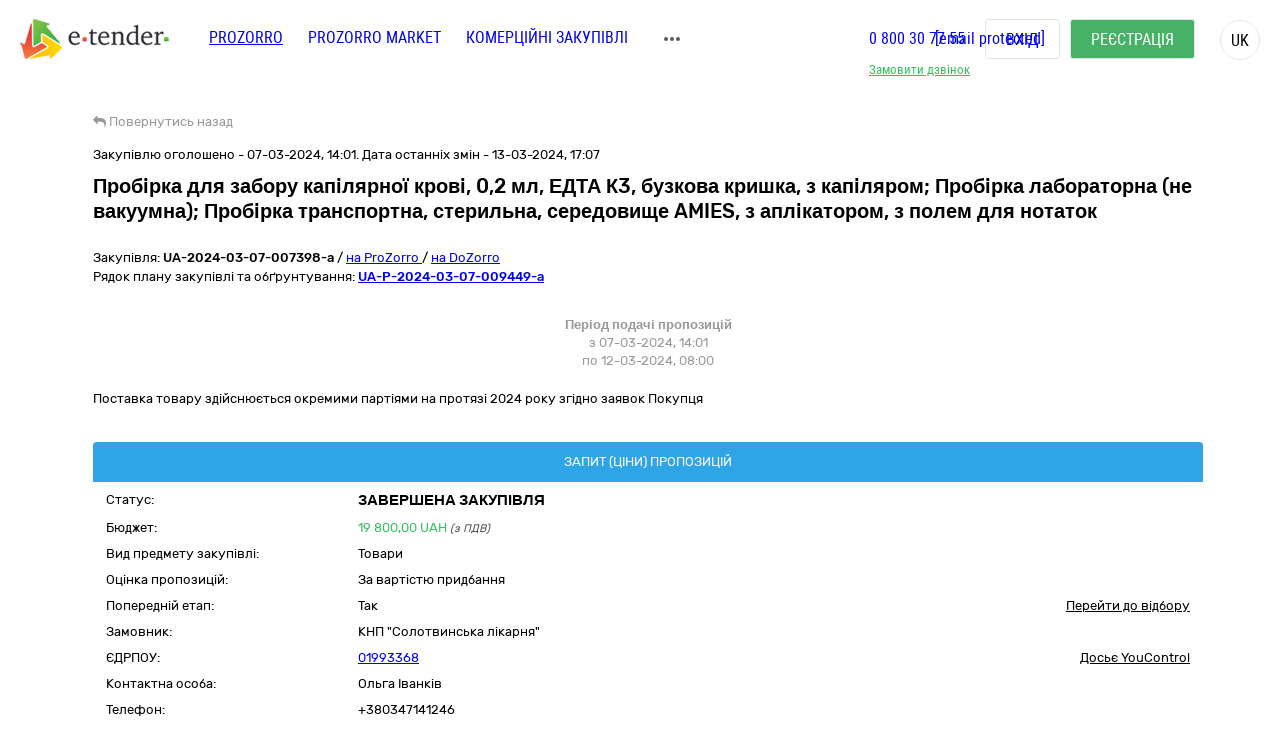

--- FILE ---
content_type: text/html; charset=utf-8
request_url: https://gov.e-tender.ua/tender/medicina/UA-2024-03-07-007398-a-probirka-dlya-zaboru-kapilyarnoyi-krovi-0-2-ml-edta-k3-buzkova-kryshka-z
body_size: 23601
content:
<!doctype html><html lang=UK ng-app=app ng-strict-di=true ng-controller="layoutProzorroCtrl as vm" style="" class="ng-scope audio backgroundsize borderimage borderradius boxshadow canvas canvastext cssanimations csscolumns cssgradients cssreflections csstransforms csstransforms3d csstransitions draganddrop flexbox flexboxlegacy fontface generatedcontent geolocation hashchange history hsla indexeddb inlinesvg js localstorage multiplebgs no-applicationcache no-touch opacity postmessage rgba sessionstorage smil svg svgclippaths textshadow video webgl websockets websqldatabase webworkers"><head><style>[uib-typeahead-popup].dropdown-menu{display:block;}</style><style>.uib-time input{width:50px;}</style><style>[uib-tooltip-popup].tooltip.top-left > .tooltip-arrow,[uib-tooltip-popup].tooltip.top-right > .tooltip-arrow,[uib-tooltip-popup].tooltip.bottom-left > .tooltip-arrow,[uib-tooltip-popup].tooltip.bottom-right > .tooltip-arrow,[uib-tooltip-popup].tooltip.left-top > .tooltip-arrow,[uib-tooltip-popup].tooltip.left-bottom > .tooltip-arrow,[uib-tooltip-popup].tooltip.right-top > .tooltip-arrow,[uib-tooltip-popup].tooltip.right-bottom > .tooltip-arrow,[uib-tooltip-html-popup].tooltip.top-left > .tooltip-arrow,[uib-tooltip-html-popup].tooltip.top-right > .tooltip-arrow,[uib-tooltip-html-popup].tooltip.bottom-left > .tooltip-arrow,[uib-tooltip-html-popup].tooltip.bottom-right > .tooltip-arrow,[uib-tooltip-html-popup].tooltip.left-top > .tooltip-arrow,[uib-tooltip-html-popup].tooltip.left-bottom > .tooltip-arrow,[uib-tooltip-html-popup].tooltip.right-top > .tooltip-arrow,[uib-tooltip-html-popup].tooltip.right-bottom > .tooltip-arrow,[uib-tooltip-template-popup].tooltip.top-left > .tooltip-arrow,[uib-tooltip-template-popup].tooltip.top-right > .tooltip-arrow,[uib-tooltip-template-popup].tooltip.bottom-left > .tooltip-arrow,[uib-tooltip-template-popup].tooltip.bottom-right > .tooltip-arrow,[uib-tooltip-template-popup].tooltip.left-top > .tooltip-arrow,[uib-tooltip-template-popup].tooltip.left-bottom > .tooltip-arrow,[uib-tooltip-template-popup].tooltip.right-top > .tooltip-arrow,[uib-tooltip-template-popup].tooltip.right-bottom > .tooltip-arrow,[uib-popover-popup].popover.top-left > .arrow,[uib-popover-popup].popover.top-right > .arrow,[uib-popover-popup].popover.bottom-left > .arrow,[uib-popover-popup].popover.bottom-right > .arrow,[uib-popover-popup].popover.left-top > .arrow,[uib-popover-popup].popover.left-bottom > .arrow,[uib-popover-popup].popover.right-top > .arrow,[uib-popover-popup].popover.right-bottom > .arrow,[uib-popover-html-popup].popover.top-left > .arrow,[uib-popover-html-popup].popover.top-right > .arrow,[uib-popover-html-popup].popover.bottom-left > .arrow,[uib-popover-html-popup].popover.bottom-right > .arrow,[uib-popover-html-popup].popover.left-top > .arrow,[uib-popover-html-popup].popover.left-bottom > .arrow,[uib-popover-html-popup].popover.right-top > .arrow,[uib-popover-html-popup].popover.right-bottom > .arrow,[uib-popover-template-popup].popover.top-left > .arrow,[uib-popover-template-popup].popover.top-right > .arrow,[uib-popover-template-popup].popover.bottom-left > .arrow,[uib-popover-template-popup].popover.bottom-right > .arrow,[uib-popover-template-popup].popover.left-top > .arrow,[uib-popover-template-popup].popover.left-bottom > .arrow,[uib-popover-template-popup].popover.right-top > .arrow,[uib-popover-template-popup].popover.right-bottom > .arrow{top:auto;bottom:auto;left:auto;right:auto;margin:0;}[uib-popover-popup].popover,[uib-popover-html-popup].popover,[uib-popover-template-popup].popover{display:block !important;}</style><style>.uib-datepicker-popup.dropdown-menu{display:block;float:none;margin:0;}.uib-button-bar{padding:10px 9px 2px;}</style><style>.uib-position-measure{display:block !important;visibility:hidden !important;position:absolute !important;top:-9999px !important;left:-9999px !important;}.uib-position-scrollbar-measure{position:absolute !important;top:-9999px !important;width:50px !important;height:50px !important;overflow:scroll !important;}.uib-position-body-scrollbar-measure{overflow:scroll !important;}</style><style>.uib-datepicker .uib-title{width:100%;}.uib-day button,.uib-month button,.uib-year button{min-width:100%;}.uib-left,.uib-right{width:100%}</style><style>.ng-animate.item:not(.left):not(.right){-webkit-transition:0s ease-in-out left;transition:0s ease-in-out left}</style><style>@charset "UTF-8";[ng\:cloak],[ng-cloak],[data-ng-cloak],[x-ng-cloak],.ng-cloak,.x-ng-cloak,.ng-hide:not(.ng-hide-animate){display:none !important;}ng\:form{display:block;}.ng-animate-shim{visibility:hidden;}.ng-anchor{position:absolute;}</style><base href=/ ><meta charset=utf-8><meta name="robots" content="noindex, follow" /><meta http-equiv=X-UA-Compatible content="IE=edge"><meta name=viewport content="width=device-width,initial-scale=1"><title>Тендер UA-2024-03-07-007398-a Пробірка для забору капілярної крові, 0,2 мл, ЕДТА К3, бузкова кришка, з капіляром; Пробірка лабораторна (не вакуумна); Пробірка транспортна, стерильна, середовище AMIES, з від 07.03.2024 на суму до 19&nbsp;800,00 UAH | E-Tender</title><meta name=description content="Державна закупівля - UA-2024-03-07-007398-a Пробірка для забору капілярної крові, 0,2 мл, ЕДТА К3, бузкова кришка,  з капіляром; Пробірка лабораторна (не вакуумна); Пробірка транспортна, стерильна, середовище AMIES, з аплікатором, з полем для нотаток від замовника КНП &quot;Солотвинська лікарня&quot; 
 від 3/7/2024 на онлайн торговельному майданчику в Україні ➤ e-tender.ua."><link rel=icon href=/favicon.ico type=image/x-icon><link ng-if="!isIframe &amp;&amp; ng_localStorage.siteSettings.css" rel=stylesheet ng-href=/Content/styleLightShare.css class=ng-scope href=/Content/styleLightShare.css><link rel=alternate hreflang=UK ng-attr-href={{absUrl}} href=https://gov.e-tender.ua/tender/medicina/UA-2024-03-07-007398-a-probirka-dlya-zaboru-kapilyarnoyi-krovi-0-2-ml-edta-k3-buzkova-kryshka-z><link rel=canonical ng-attr-href={{absUrl}} href=https://gov.e-tender.ua/tender/medicina/UA-2024-03-07-007398-a-probirka-dlya-zaboru-kapilyarnoyi-krovi-0-2-ml-edta-k3-buzkova-kryshka-z><link href="/Bundles/App/vendor/css?v=h7DquiMcOaOa6LdjIOwSmolIfpSNa5JfUlYkEOgUZDg1" rel=stylesheet><!--[if lt IE 9]>
        
        
    <![endif]--><style></style><style>span.im-caret {
    -webkit-animation: 1s blink step-end infinite;
    animation: 1s blink step-end infinite;
}

@keyframes blink {
    from, to {
        border-right-color: black;
    }
    50% {
        border-right-color: transparent;
    }
}

@-webkit-keyframes blink {
    from, to {
        border-right-color: black;
    }
    50% {
        border-right-color: transparent;
    }
}

span.im-static {
    color: grey;
}

div.im-colormask {
    display: inline-block;
    border-style: inset;
    border-width: 2px;
    -webkit-appearance: textfield;
    -moz-appearance: textfield;
    appearance: textfield;
}

div.im-colormask > input {
    position: absolute;
    display: inline-block;
    background-color: transparent;
    color: transparent;
    -webkit-appearance: caret;
    -moz-appearance: caret;
    appearance: caret;
    border-style: none;
    left: 0; /*calculated*/
}

div.im-colormask > input:focus {
    outline: none;
}

div.im-colormask > input::-moz-selection{
    background: none;
}

div.im-colormask > input::selection{
    background: none;
}
div.im-colormask > input::-moz-selection{
    background: none;
}

div.im-colormask > div {
    color: black;
    display: inline-block;
    width: 100px; /*calculated*/
}</style></head><body ng-class="{'clear-padding' : isIframe, 'closed' : winW < 1200, 'open' : winW >= 1200, 'isIframe': isIframe}" class="e-tender open" ng-click="ng_localStorage.isAuthorized &amp;&amp; resetTimeOutSession()" ng-mousemove="ng_localStorage.isAuthorized &amp;&amp; resetTimeOutSession()" style="padding-right: 0px;"><div ng-class="{'isAuthorized' : ng_localStorage.isAuthorized, 'noAuthorized' : !ng_localStorage.isAuthorized}" class="noAuthorized preBody"><noscript><iframe src="https://www.googletagmanager.com/ns.html?id=GTM-NZ99J2P" height=0 width=0 style="display: none; visibility: hidden"></iframe></noscript><div id=container class=""><div class=content_body><div ng-class="{'content': ng_localStorage.isAuthorized, 'content_logout': !ng_localStorage.isAuthorized}" style="transition: all 0.15s ease-in-out 0s; position: relative; min-height: 735px;" class="content_logout mob_top"><div class=wrapper><div class="preWrapper w1180" ng-class="{'container': ng_localStorage.isAuthorized, 'w1180': !ng_localStorage.isAuthorized &amp;&amp; !isIframe}"><div class=min-height><div role=navigation ng-if=!isIframe ng-controller="headerCtrl as vm" class=ng-scope><header class=hidden-print><div class=container><div class=left-side><span itemscope="" itemtype=http://schema.org/Organization><meta itemprop=name content=E-tender.UA><meta itemprop=logo src=/Content/images/logo.png><meta itemprop=email content=support@e-tender.biz><meta itemprop=address content="вул. М.Пимоненка, буд. 13, корпус 5-А, 3 поверх, офіс 32-33, БЦ Форум, м. Київ, 04050"><meta itemprop=telephone content="+38 (044) 392-36-82"></span><span itemprop=address itemscope="" itemtype=http://schema.org/PostalAddress><meta itemprop=addressCountry content=Україна><meta itemprop=postalCode content=04080><meta itemprop=url content=""></span><a href=https://e-tender.ua/ class="hidden-print logo" rel="noindex, nofollow"><div class="sprit_logoblack logo-header"></div></a><input type=hidden class=site-lang value=ua autocomplete=off><ul class=main-menu><li><a href=/ class="menu-item prozorro_url prozorro_url-cative" ng-click=switchSite()>PROZORRO</a><div class=hint>Державні закупівлі</div></li><li><a href=/v2/ProzorroMarket target=_self rel="noindex, nofollow">PROZORRO MARKET</a></li><li><a href=https://biz.e-tender.ua/v2/all-procurements ng-click=switchSite() class="menu-item commerce_e-tender-href rialto_ur" rel="noindex, nofollow">Комерційні закупівлі</a></li><li><a href=https://e-tender.ua/prozorro-prodagy ng-click=switchSite() rel="noindex, nofollow">Prozorro.Продажі</a><div class=hint>Аукціони з продажу та оренди</div></li><li><a href=https://e-tender.ua/navchannya ng-click=switchSite() rel="noindex, nofollow">Навчання</a></li><li><a href=https://e-tender.ua/kontakty ng-click=switchSite() rel="noindex, nofollow">Контакти</a></li></ul><div class=other-menu><div class=sprit_more-menu></div><ul><li><a href="" class="menu-item prozorro_url" ng-click=switchSite()>PROZORRO</a></li><li><a href=/v2/ProzorroMarket target=_self rel="noindex, nofollow">PROZORRO MARKET</a></li><li><a href=https://biz.e-tender.ua/v2/all-procurements ng-click=switchSite() class="menu-item commerce_e-tender-href rialto_ur" rel="noindex, nofollow">Комерційні закупівлі</a></li><li><a href=https://e-tender.ua/prozorro-prodagy ng-click=switchSite() rel="noindex, nofollow">Prozorro.Продажі</a></li><li><a href=https://e-tender.ua/navchannya ng-click=switchSite() rel="noindex, nofollow">Навчання</a></li><li><a href=https://e-tender.ua/kontakty ng-click=switchSite() rel="noindex, nofollow">Контакти</a></li></ul></div></div><div class=right-side><div class="hidden-print call-back"><a class="green fwn" data-toggle=modal data-target=#call-back>Замовити дзвінок</a></div><div class=phones><a ng-href=tel:0800307755 href=tel:0800307755>0 800 30 77 55</a><div class=mail><a href="/cdn-cgi/l/email-protection#bccfc9ccccd3cec8fcd991c8d9d2d8d9ce92c9dd"><span class="__cf_email__" data-cfemail="b0c3c5c0c0dfc2c4f0d59dc4d5ded4d5c29ec5d1">[email&#160;protected]</span></a></div></div><div class="hidden-print buttons" ng-hide=ng_localStorage.isAuthorized><a id=login href=login rel=nofollow class="btn login">Вхід </a><a href=/v2/register target=_self rel=nofollow class="btn btn-green registration">Реєстрація</a></div><div class="hidden-print langs ttu"><span class=ng-binding>uk</span><ul><li ng-repeat="language in vm.languages" ng-hide="vm.currentLanguage.name == language.name" class=ng-scope><a ng-click=changeLocalization(language.name) target=_self class=ng-binding>en</a></li><li ng-repeat="language in vm.languages" ng-hide="vm.currentLanguage.name == language.name" class=ng-scope><a ng-click=changeLocalization(language.name) target=_self class=ng-binding>ru</a></li><li ng-repeat="language in vm.languages" ng-hide="vm.currentLanguage.name == language.name" class="ng-scope ng-hide"><a ng-click=changeLocalization(language.name) target=_self class=ng-binding>uk</a></li></ul></div><div class="hidden-print cp login-menu" ng-hide=ng_localStorage.isAuthorized><div class=cont><a href=javascript:; class=close><div class=sprit_x></div></a><a href=login rel=nofollow class="btn login pt0">Вхід </a><a href=/v2/register target=_self rel=nofollow class="btn btn-green registration pt0">Реєстрація</a></div></div><div class="cp sprit_user"></div></div><div class=mobile-menu><div class=sprit_more-menu></div><ul><li><a href="" ng-click=switchSite()>PROZORRO</a></li><li><a href=/v2/ProzorroMarket target=_self rel="noindex, nofollow">PROZORRO MARKET</a></li><li><a href=https://biz.e-tender.ua/v2/all-procurements ng-click=switchSite() class=commerce_e-tender-href rel="noindex, nofollow">Комерційні закупівлі</a></li><li><a href=https://e-tender.ua/prozorro-prodagy ng-click=switchSite() rel="noindex, nofollow">Prozorro.Продажі</a></li><li><a href=https://e-tender.ua/navchannya ng-click=switchSite() rel="noindex, nofollow">Навчання</a></li><li><a href=https://e-tender.ua/kontakty ng-click=switchSite() rel="noindex, nofollow">Контакти</a></li></ul></div></div></header></div><div ng-include="'alertMainPage'" class=ng-scope></div><div class="angular-animation-container main-container"><div ui-view="" class="ng-scope shuffle-animation" style=""><div class="ng-scope panel-default tenderDetailes"><div class=panel-body><div class="row padding-xs"><tender-detailes-top detailes=detailes project=etender status-description=statusDescription get-tender-procedure-type=getTenderProcedureType() force-check-sign-click=forceCheckSignClick() clarify=clarify class=ng-isolate-scope><div class="col-md-6 col-lg-7 left-top-block"><div class="hidden-print bb2"><go-back class=ng-isolate-scope><div class=go_back_div><a class="cp go_back gray"><i class="fa fa-reply" aria-hidden=true></i> <span ng-hide=tenderId class=ng-binding>Повернутись назад</span> <span ng-show=tenderId class="ng-binding ng-hide">Повернутись до закупівлі</span></a></div></go-back></div><div ng-if=detailes class=ng-scope><div class="ng-scope mb10" ng-if="detailes.procurementMethod != 'limited'"><span ng-if=detailes.apiId class="ng-binding ng-scope">Закупівлю оголошено - 07-03-2024, 14:01. Дата останніх змін - 13-03-2024, 17:07</span></div><h1 id=tenderTitle class="ng-binding mb10 detailesPage" ng-bind=::detailes.title>Пробірка для забору капілярної крові, 0,2 мл, ЕДТА К3, бузкова кришка, з капіляром; Пробірка лабораторна (не вакуумна); Пробірка транспортна, стерильна, середовище AMIES, з аплікатором, з полем для нотаток</h1><div ng-if="!detailes.isShowEditButton || !error" class="ng-scope mt0 hidden-print"></div><div class=mt15 style="display: inline-block;"><div class="mb1 fl w100"><span ng-if=::!detailes.notExport id=tenderidua class="ng-binding ng-scope">Закупівля: <b id=selectable ng-bind=::detailes.tenderId ng-click="selectText('selectable')" class=ng-binding>UA-2024-03-07-007398-a</b> </span><span class=hidden-print>/ <a href=https://prozorro.gov.ua/tender/UA-2024-03-07-007398-a target=_blank rel="noindex, nofollow, noreferrer" class="ng-binding prozorro-href hidden-print wsn">на ProZorro </a>/ <a href=https://dozorro.org/tender/UA-2024-03-07-007398-a target=_blank rel="noindex, nofollow" class="ng-binding prozorro-href hidden-print wsn">на DoZorro</a></span></div><div ng-repeat="plan in detailes.plans track by $index" class="ng-binding ng-scope planIdFromTender">Рядок плану закупівлі та обґрунтування: <a href=/planDetails/eeecb0e59ed7415b965c3aa21f857fa8 rel="noindex, nofollow"><u><b id=selectable ng-bind=::plan.planId ng-click="selectText('selectable')" class=ng-binding>UA-P-2024-03-07-009449-a</b></u></a></div></div></div><div ng-if=firstBlock ng-include="'tenderDetailesTopTimeData from cache'" class=ng-scope><div ng-if=::detailes class=ng-scope><info-block tender=detailes class=ng-isolate-scope><div class="mb15 w100"></div></info-block><div ng-if="detailes.procurementMethod !==  'limited'" class="ng-scope row sameH time-block"><div class="col-xs-4 time-block-02" ng-style="detailes.procurementMethodType ==  'priceQuotation' &amp;&amp; {'border-right': 'none'}" style="border-right: none;"><tender-period-info tender=detailes class=ng-isolate-scope><span class="ng-binding th">Період подачі пропозицій</span><br><div ng-show="tenderPeriodStart > dateToDay" class="ng-binding ng-hide">Очікується<br></div><div ng-show="dateToDay >= tenderPeriodStart &amp;&amp; tender.tenderPeriod.tenderPeriodEnd > dateToDay" class="ng-binding ng-hide">Триває<br></div><div ng-show="tender.tenderPeriod.tenderPeriodEnd <= dateToDay" class="ng-binding ng-hide">Завершився<br></div><span id=tenderStart class="ng-binding date-to">з 07-03-2024, 14:01</span><br><span id=tenderEnd class="ng-binding date-to">по 12-03-2024, 08:00</span></tender-period-info></div></div></div><p id=tenderDescription ng-show="detailes.procurementMethodType != 'closeFrameworkAgreementSelectionUA'" ng-bind=::detailes.description class="ng-binding ng-scope">Поставка товару здійснюється окремими партіями на протязі 2024 року згідно заявок Покупця</p><p id=tenderDescriptionEN ng-show="detailes.procurementMethodType != 'closeFrameworkAgreementSelectionUA'" ng-bind=::detailes.descriptionEN class="ng-binding ng-scope"></p><p style="display: none" class="ng-binding ng-scope"><span id=tenderApiId class=ng-binding>ID закупівлі: </span>1e24839fc08d49d49c5483ec26186dda</p><div class="ng-scope w100 fl"></div></div></div><div class="ng-scope col-lg-5 col-md-6 right-top-block tac" ng-if=::detailes><div ng-init=initBlocks() class="right-block sameH tal"><div class=panel-default><div class=panel-heading style="position: relative;"><span id=procedureType ng-bind=getTenderProcedureType() class=ng-binding>Запит (ціни) пропозицій</span></div><div class="panel-body oxa pb0 pl10 pr10 pt5"><table class="w100 mt0"><tbody><tr><td class="ng-binding title">Статус:</td><td class=value><span id=tenderStatus class="ng-binding statusDescription" ng-bind="statusDescription || $root.source('WaitTenderProcessing')">Завершена закупівля</span> <span class="ng-binding text-danger" ng-bind=::clarify></span></td></tr><tr><td class="ng-binding title">Бюджет:</td><td class=value><span id=tenderBudget class="ng-binding green" ng-bind="::detailes.value.amount | numberDecimal">19&nbsp;800,00</span> <span id=tenderCurrency class="ng-binding green" ng-bind=::detailes.value.currencyCode>UAH</span> <i id=includeVat ng-if=detailes.value.valueAddedTaxIncluded class="ng-binding ng-scope cn wsm">(з ПДВ)</i></td></tr><tr ng-if=::detailes.mainProcurementCategory class=ng-scope><td class="ng-binding title">Вид предмету закупівлі:</td><td class=value><span id=qa_mainProcurementCategory class=ng-binding>Товари</span></td></tr><tr ng-if=detailes.awardCriteria class=ng-scope><td class="ng-binding title">Оцінка пропозицій:</td><td class="ng-binding value">За вартістю придбання</td></tr><tr ng-if="detailes.procurementMethodType === 'priceQuotation'                            || detailes.procurementMethodType === 'competitiveOrdering'" class=ng-scope><td class="ng-binding title" style=white-space:normal>Попередній етап:</td><td class=value><span ng-if=detailes.config.hasPreSelectionAgreement class="ng-binding ng-scope">Так</span><span class="ng-binding ng-scope a value pull-right text-primary" ng-if=detailes.config.hasPreSelectionAgreement ng-click=goToFramework(detailes.frameworkAgreement.id)>Перейти до відбору</span></td></tr><tr><td class="ng-binding title">Замовник:</td><td id=tenderOwner class="ng-binding value" ng-bind=::detailes.organization.name>КНП "Солотвинська лікарня"</td></tr><tr><td id=organization_scheme class="ng-binding title">ЄДРПОУ:</td><td><a id=organization_identifier class="ng-binding value a" ng-click=navigateToTabByEdrpou() ng-href=edrpouSearch/01993368 rel="noindex, nofollow" href=edrpouSearch/01993368>01993368</a> <span class="ng-binding text-warning a value pull-right" ng-click=searchOnYouControl(detailes.organization.identifier.apiId)>Досьє YouControl</span></td></tr><tr ng-if="detailes.organization.contactPoint.name &amp;&amp; !needToShowDonorInfo()" class=ng-scope><td class="ng-binding title">Контактна особа:</td><td id=contactPoint_name class="ng-binding value">Ольга Іванків</td></tr><tr ng-if="detailes.organization.contactPoint.telephone&amp;&amp; !needToShowDonorInfo()" class=ng-scope><td class="ng-binding title">Телефон:</td><td id=contactPoint_telephone class="ng-binding value">+380347141246</td></tr><tr ng-if="detailes.organization.contactPoint.email &amp;&amp; !needToShowDonorInfo()" class=ng-scope><td class=title>E-mail:</td><td id=contactPoint_email class="ng-binding value"><a href="/cdn-cgi/l/email-protection" class="__cf_email__" data-cfemail="592a2b35696860606a6a6f61192c322b77373c2d">[email&#160;protected]</a></td></tr><tr ng-if="detailes.organization.address &amp;&amp; !needToShowDonorInfo()" class=ng-scope><td class="ng-binding title">Місцезнаходження:</td><td class=value><div ng-include="'tenderDetailesTopLocality from cache'" class=ng-scope><span class=ng-scope><span id=customer_postIndex ng-if=::detailes.organization.address.postIndex class="ng-binding ng-scope">77753,</span> <span id=customer_country ng-if=::detailes.organization.address.country.title class="ng-binding ng-scope">Україна<span ng-if=::getLocalizedTitle(detailes.organization.address.region) class=ng-scope>,</span> </span><span id=customer_region ng-if=::detailes.organization.address.region.title class="ng-binding ng-scope">Івано-Франківська область,</span><span id=customer_city ng-show=!showCity(detailes.organization.address.city.title) ng-if=::detailes.organization.address.city.title class="ng-binding ng-scope">смт СОЛОТВИН,</span> <span id=customer_addressStr ng-if=::detailes.organization.address.addressStr class="ng-binding ng-scope">вул. Грушевського, буд. 20</span></span></div></td></tr><tr class=hidden-print><td></td><td class=tar><div ng-include="'tenderDetailesTopEye from cache'" class=ng-scope><i class="ng-scope fa fa-eye" aria-hidden=true></i> <span ng-bind=detailes.numberOfUniqueViewsByAuthorizedUsers class="ng-binding ng-scope">3</span><i class="ng-scope fa cp fa-star-o fs17 ml10 mr10 red" ng-click=toggleFavourite($event) aria-hidden=true ng-class="{'fa-star' : detailes.isFavorite, 'fa-star-o' : !detailes.isFavorite}"></i></div></td></tr></tbody></table></div></div></div><div class=hidden-print><button onclick="window.open('https://vytiah.mvs.gov.ua/app/landing', '_blank')" target=_blank class="ng-binding btn w100 btn-gray btn-sm hidden-print mb0">Витяг про відсутність судимості <span class="ng-scope check-org-tooltip" data-placement=bottom-right data-html=true data-type=info bs-tooltip="{ 'title': $root.source('NoCrimeCertificateInfo1') + ': <ol class=&quot;alternate&quot; type=&quot;square&quot;><li>' + $root.source('NoCrimeCertificateInfo2') + '.</li><li>' + $root.source('NoCrimeCertificateInfo3') + '</li><li>' + $root.source('NoCrimeCertificateInfo4') + '</li><li>' + $root.source('NoCrimeCertificateInfo5') + '</li></ol>' }"><i class="fa fa-question-circle" aria-hidden=true></i></span></button><br><button target=_blank onclick="window.open('https://corruptinfo.nazk.gov.ua/', '_blank')" class="ng-binding btn w100 btn-gray btn-sm hidden-print mb0">Реєстр осіб, які вчинили корупційні правопорушення</button><br></div></div></tender-detailes-top></div><div class="ng-scope hidden-print texy-navi" ng-if=detailes><navigation-block navigation=navigation class=ng-isolate-scope><ul class=orgMenu><li id=naviTitle0 class="active menuAboutBlock" ng-if=navi.show ng-repeat="navi in navigation" ng-class="{'active' : navi.active, 'cp' : !navi.active}" ng-click="!navi.active &amp;&amp; changeView(navi.type);"><span class="ng-binding w100">Деталі закупівлі</span></li><li id=naviTitle4 class="cp menuDasuBlock" ng-if=navi.show ng-repeat="navi in navigation" ng-class="{'active' : navi.active, 'cp' : !navi.active}" ng-click="!navi.active &amp;&amp; changeView(navi.type);"><span class="ng-binding w100">Держаудитслужба України</span></li></ul></navigation-block></div><div class="ng-scope w100 heightBlock" ng-if=detailes><div class=w100><div class=w100><div ng-if="naviBlock == 'menuAboutBlock'" class="ng-scope aboutBlock block myBids"><tender-detailes-about detailes=detailes reload-detailes=reloadDetailes() reason-types=reasonTypes open-modal-cancel-tender=openModalCancelTender doctype=documentTypes.tenderDocuments doctype-bid=documentTypes.bidDocument status-clarify=statusClarify vm=vm tender-has-bids=tenderHasBids reload-bid="reloadBid(skipReloadComplaints, bidId, forceDetailesReload)" class=ng-isolate-scope><div class="hidden-print tree-fun"><span ng-show="!detailes.lots[0].isFake &amp;&amp; detailes.lots.length > 1 &amp;&amp; isMyBidInTender()" id=openAllLotsWithMyBids ng-click=showMyBids() class="cp ha2 ng-hide"><span class="hidden-print tree-state">+</span> <span class="ng-binding a2">Лоти з моїми пропозиціями</span> </span><span id=openAllLots ng-click="openCloseTree('show'); openTreeClicked = true" ng-class="{'clicked': openTreeClicked}" class="cp ha2"><span class="hidden-print tree-state">+</span> <span class="ng-binding a2">відкрити всі</span> </span><span ng-click="openCloseTree('hide'); openTreeClicked = false" class="cp ha2 ml10"><span class="hidden-print tree-state">-</span> <span class="ng-binding a2">закрити всі</span></span></div><div id=qa_tenderBlock class="ng-scope aagg mh5" ng-if="detailes.procurementMethodType === 'priceQuotation' || detailes.lots[0].isFake"><div class="ng-scope w100 fl cp tree tree-00 treeTop treeTopSet" ng-class="{'treeTop': detailes.features.length>0 || detailes.documents.length>0 || detailes.isEdit || (detailes.lots.length > 0 &amp;&amp; detailes.lots[0].isFake)}" data-toggle=collapse data-target=#tree-00 ng-if="detailes.features.length > 0 ||                detailes.documents.length > 0 ||                detailes.isEdit ||                detailes.mainProcurementCategory ||                (detailes.lots.length > 0 &amp;&amp; detailes.lots[0].isFake)"><span class="hidden-print tree-state plus">+</span> <span class="hidden-print tree-state minus">-</span><div class="ng-scope tree-tom-name" ng-if=detailes.lots[0].isFake><b class=ng-binding>Закупівля:</b> <b ng-class=::getLotStatusLabelClass(detailes.lots[0].status) class="ng-binding label" style="font-size: 100%" ng-bind=::getLotStatus(detailes.lots[0].status)></b> <b id=lotValue_0 class="ng-binding hidden-xs">19&nbsp;800,00</b> <span id=lotCurrency_0 class="ng-binding hidden-xs" ng-bind=::detailes.lots[0].value.currencyCode>UAH</span> <i id=lotVatInc_0 ng-if=detailes.lots[0].value.valueAddedTaxIncluded class="ng-binding ng-scope text-warning hidden-xs pdv">(з ПДВ)</i></div></div><div id=tree-00 class="ng-scope w100 fl tree-00 collapse in panel-collapse" ng-if="detailes.features.length>0 ||                detailes.documents.length>0 ||                detailes.isEdit ||                (detailes.lots.length > 0 &amp;&amp; detailes.lots[0].isFake) ||                detailes.mainProcurementCategory"><div class="dash_bottom pt10" ng-class="{'dash_bottom': detailes.features.length > 0 ||                                       detailes.documents.length > 0 ||                                       detailes.isEdit ||                                       (detailes.lots.length > 0 &amp;&amp; detailes.lots[0].isFake)}"><div class="col-sm-12 ml10"></div><div ng-if="::detailes.lots[0].isFake &amp;&amp; detailes.lots[0].items.length>0" class="ng-scope w100 fl cp tree qq subName-01 tree-last dash_middle tree-02" data-toggle=collapse data-target=#tree-01-03><span class="hidden-print tree-state plus">+</span><span class="hidden-print tree-state minus">-</span><div class="ng-binding tree-child-name">Позиції</div></div><div ng-if="::detailes.lots[0].isFake &amp;&amp; detailes.lots[0].items.length>0" id=tree-01-03 class="ng-scope w100 qq collapse in panel-collapse tree-01"><div class=dush-clear></div><div class="mb20 scrollbarMobile"><div ng-if=detailes.isPQBucket class=ng-scope><div ng-repeat="item in detailes.lots[0].items track by $index" class=ng-scope><table class="ng-scope mb0 b0 itemTable new-table-plane ng-table table table-blue table-hover table-striped"><tbody><tr><th class=ng-binding>Конкретна назва предмета закупівлі</th><th class="ng-binding itemQuantity">Кількість / Од.виміру</th><th ng-if=!detailes.isDirectOrder class="ng-binding ng-scope">Адреса доставки / Період доставки</th><th class=ng-binding>Класифікатор ДК 021:2015 (CPV)</th><th ng-if=::additionalClassifications(detailes.lots[0].items) class="ng-binding ng-scope">Класифікатори</th></tr><tr><td><div ng-if=::item.deliveryAddress ng-include="'tenderDetailesAboutItemDescr from cache'" class=ng-scope><p id=item_description_00 class="ng-binding ng-scope mt0 pt0">Пробірка для забору капілярної крові, 0,2 мл, ЕДТА К3, бузкова кришка, з капіляром</p><p id=item_descriptionEn_00 class="ng-binding ng-scope fwb"></p></div></td><td class=itemQuantity><div ng-include="'tenderDetailesAboutItemQuantity from cache'" class=ng-scope><span id=item_quantity_00 class="ng-binding ng-scope">1400</span><br class=ng-scope><span id=item_unit_00 class="ng-binding ng-scope">штуки</span></div></td><td ng-class="{'deliveryAddress' : !isItemsFeatures(detailes.lots[0].items)}" class=deliveryAddress><div ng-include="'tenderDetailesAboutItemDelivery1 from cache'" class=ng-scope><span id=delivery_postIndex_00 ng-repeat="address in item.deliveryAddressShow track by $index" class="ng-binding ng-scope">77753 <span ng-show="$index < item.deliveryAddressShow.length - 1" class="">, </span></span><span id=delivery_country_00 ng-repeat="address in item.deliveryAddressShow track by $index" class="ng-binding ng-scope">Україна <span ng-show="$index < item.deliveryAddressShow.length - 1" class="">, </span></span><span id=delivery_region_00 ng-repeat="address in item.deliveryAddressShow track by $index" class="ng-binding ng-scope">Івано-Франківська область <span ng-show="$index < item.deliveryAddressShow.length - 1" class="">, </span></span><span id=delivery_city_00 ng-repeat="address in item.deliveryAddressShow track by $index" class="ng-binding ng-scope">смт.Солотвин <span ng-show="$index < item.deliveryAddressShow.length - 1" class="">, </span></span><span id=delivery_addressStr_00 ng-repeat="address in item.deliveryAddressShow track by $index" class="ng-binding ng-scope">вул.Грушевського,20 <span ng-show="$index < item.deliveryAddressShow.length - 1" class=ng-hide>,</span></span><br class=ng-scope></div><span id=delivery_end_00 ng-if=::item.deliveryDate.endDate class="ng-binding ng-scope">по 31-12-2024</span><br></td><td class=itemClassification><div ng-if=::item.classification ng-include="'tenderDetailesAboutItemClassifi from cache'" class=ng-scope><span id=classification_code_00 class="ng-binding ng-scope">33190000-8</span><br class=ng-scope><span id=classification_name_00 class="ng-binding ng-scope">Медичне обладнання та вироби медичного призначення різні</span></div></td><td ng-if=additionalClassifications(detailes.lots[0].items) class=ng-scope><div ng-repeat="additionalClassification in ::item.additionalClassifications track by additionalClassification.id" class=ng-scope><br><span id=additionalClassification_id0 ng-bind=::additionalClassification.id class=ng-binding></span> <span ng-if="::additionalClassification.scheme !== 'INN' &amp;&amp; additionalClassification.scheme !== 'ATC'" id=additionalClassification_desc0 ng-bind=::getLocalizedDescription(additionalClassification) class="ng-binding ng-scope"></span><br></div></td></tr></tbody></table><div class="ng-scope w100 fl cp tree qq subName-01 tree-last collapsed last-tree-block" data-toggle=collapse ng-if="detailes.procurementMethodType === 'priceQuotation'" style="margin-bottom: 20px; margin-top: 10px;" data-target=#profileDropDown0 aria-expanded=false aria-controls=profileDropDown><span class="hidden-print tree-state minus">-</span> <span class="hidden-print tree-state plus">+</span><div class="ng-binding tree-child-name">Профіль 1: Пробірка для забору капілярної крові, 0,2 мл, ЕДТА К3, бузкова кришка, з капіляром</div></div><div id=profileDropDown0 class="ng-scope qq collapse panel-collapse" ng-if="detailes.procurementMethodType === 'priceQuotation'" style="padding-bottom: 15px; margin-left: 35px;"><div id=chosen_profile_id class="ng-binding mb10">Ідентифікатор профілю: 100006-33190000-151515-42574629</div><div id=chosen_profile_id_register class="ng-binding mb10">Ідентифікатор реєстру: f51b6fe339dc4a0cbe1394ae8849c4c2</div><div class=dush-clear></div><div class="mb20 scrollbarMobile"><table class="ng-scope mb0 b0 itemTable new-table-plane ng-table table table-blue table-hover table-striped"><tbody><tr><th class=ng-binding>ІДЕНТИФІКАТОР ХАРАКТЕРИСТИКИ</th><th class=ng-binding>ОПИС ХАРАКТЕРИСТИКИ</th><th class=ng-binding>ЗНАЧЕННЯ</th><th class=ng-binding>ОДИНИЦІ ВИМІРУ</th></tr><tr ng-repeat="requirement in getRequirementsFromItem(item) track by $index" class=ng-scope><td class=ng-binding>f1e3ebafc5454f789c5b1761ae96fa68</td><td class=ng-binding>Об'єм, мл</td><td class=ng-binding>0.2</td><td class=ng-binding></td></tr><tr ng-repeat="requirement in getRequirementsFromItem(item) track by $index" class=ng-scope><td class=ng-binding>9a131dc2a7f14c66a64269df39b486e1</td><td class=ng-binding>Наповнювач</td><td class=ng-binding>ЕДТА К3</td><td class=ng-binding></td></tr><tr ng-repeat="requirement in getRequirementsFromItem(item) track by $index" class=ng-scope><td class=ng-binding>4fe59a159f9e448bae810c844c533184</td><td class=ng-binding>Наявність капіляру</td><td class=ng-binding>Так</td><td class=ng-binding></td></tr><tr ng-repeat="requirement in getRequirementsFromItem(item) track by $index" class=ng-scope><td class=ng-binding>11db4241f5f942a59f3010956c59f11e</td><td class=ng-binding>Наявність наповнювача</td><td class=ng-binding>Так</td><td class=ng-binding></td></tr><tr ng-repeat="requirement in getRequirementsFromItem(item) track by $index" class=ng-scope><td class=ng-binding>685406a9afd5433aab177b0294e96e02</td><td class=ng-binding>Стерильність</td><td class=ng-binding>Так</td><td class=ng-binding></td></tr><tr ng-repeat="requirement in getRequirementsFromItem(item) track by $index" class=ng-scope><td class=ng-binding>a0b7d875c76e4f0a9b18f02e0b052d8e</td><td class=ng-binding>Колір кришки</td><td class=ng-binding>Бузковий</td><td class=ng-binding></td></tr></tbody></table></div></div></div><div ng-repeat="item in detailes.lots[0].items track by $index" class=ng-scope><table class="ng-scope mb0 b0 itemTable new-table-plane ng-table table table-blue table-hover table-striped"><tbody><tr><th class=ng-binding>Конкретна назва предмета закупівлі</th><th class="ng-binding itemQuantity">Кількість / Од.виміру</th><th ng-if=!detailes.isDirectOrder class="ng-binding ng-scope">Адреса доставки / Період доставки</th><th class=ng-binding>Класифікатор ДК 021:2015 (CPV)</th><th ng-if=::additionalClassifications(detailes.lots[0].items) class="ng-binding ng-scope">Класифікатори</th></tr><tr><td><div ng-if=::item.deliveryAddress ng-include="'tenderDetailesAboutItemDescr from cache'" class=ng-scope><p id=item_description_01 class="ng-binding ng-scope mt0 pt0">Пробірка лабораторна (не вакуумна)</p><p id=item_descriptionEn_01 class="ng-binding ng-scope fwb"></p></div></td><td class=itemQuantity><div ng-include="'tenderDetailesAboutItemQuantity from cache'" class=ng-scope><span id=item_quantity_01 class="ng-binding ng-scope">750</span><br class=ng-scope><span id=item_unit_01 class="ng-binding ng-scope">штуки</span></div></td><td ng-class="{'deliveryAddress' : !isItemsFeatures(detailes.lots[0].items)}" class=deliveryAddress><div ng-include="'tenderDetailesAboutItemDelivery1 from cache'" class=ng-scope><span id=delivery_postIndex_01 ng-repeat="address in item.deliveryAddressShow track by $index" class="ng-binding ng-scope">77753 <span ng-show="$index < item.deliveryAddressShow.length - 1" class="">, </span></span><span id=delivery_country_01 ng-repeat="address in item.deliveryAddressShow track by $index" class="ng-binding ng-scope">Україна <span ng-show="$index < item.deliveryAddressShow.length - 1" class="">, </span></span><span id=delivery_region_01 ng-repeat="address in item.deliveryAddressShow track by $index" class="ng-binding ng-scope">Івано-Франківська область <span ng-show="$index < item.deliveryAddressShow.length - 1" class="">, </span></span><span id=delivery_city_01 ng-repeat="address in item.deliveryAddressShow track by $index" class="ng-binding ng-scope">смт.Солотвин <span ng-show="$index < item.deliveryAddressShow.length - 1" class="">, </span></span><span id=delivery_addressStr_01 ng-repeat="address in item.deliveryAddressShow track by $index" class="ng-binding ng-scope">вул.Грушевського,20 <span ng-show="$index < item.deliveryAddressShow.length - 1" class=ng-hide>,</span></span><br class=ng-scope></div><span id=delivery_end_01 ng-if=::item.deliveryDate.endDate class="ng-binding ng-scope">по 31-12-2024</span><br></td><td class=itemClassification><div ng-if=::item.classification ng-include="'tenderDetailesAboutItemClassifi from cache'" class=ng-scope><span id=classification_code_01 class="ng-binding ng-scope">33190000-8</span><br class=ng-scope><span id=classification_name_01 class="ng-binding ng-scope">Медичне обладнання та вироби медичного призначення різні</span></div></td><td ng-if=additionalClassifications(detailes.lots[0].items) class=ng-scope><div ng-repeat="additionalClassification in ::item.additionalClassifications track by additionalClassification.id" class=ng-scope><br><span id=additionalClassification_id0 ng-bind=::additionalClassification.id class=ng-binding></span> <span ng-if="::additionalClassification.scheme !== 'INN' &amp;&amp; additionalClassification.scheme !== 'ATC'" id=additionalClassification_desc0 ng-bind=::getLocalizedDescription(additionalClassification) class="ng-binding ng-scope"></span><br></div></td></tr></tbody></table><div class="ng-scope w100 fl cp tree qq subName-01 tree-last collapsed last-tree-block" data-toggle=collapse ng-if="detailes.procurementMethodType === 'priceQuotation'" style="margin-bottom: 20px; margin-top: 10px;" data-target=#profileDropDown1 aria-expanded=false aria-controls=profileDropDown><span class="hidden-print tree-state minus">-</span> <span class="hidden-print tree-state plus">+</span><div class="ng-binding tree-child-name">Профіль 2: Пробірка лабораторна (не вакуумна)</div></div><div id=profileDropDown1 class="ng-scope qq collapse panel-collapse" ng-if="detailes.procurementMethodType === 'priceQuotation'" style="padding-bottom: 15px; margin-left: 35px;"><div id=chosen_profile_id class="ng-binding mb10">Ідентифікатор профілю: 000001-33190000-181818-42574629</div><div id=chosen_profile_id_register class="ng-binding mb10">Ідентифікатор реєстру: f51b6fe339dc4a0cbe1394ae8849c4c2</div><div class=dush-clear></div><div class="mb20 scrollbarMobile"><table class="ng-scope mb0 b0 itemTable new-table-plane ng-table table table-blue table-hover table-striped"><tbody><tr><th class=ng-binding>ІДЕНТИФІКАТОР ХАРАКТЕРИСТИКИ</th><th class=ng-binding>ОПИС ХАРАКТЕРИСТИКИ</th><th class=ng-binding>ЗНАЧЕННЯ</th><th class=ng-binding>ОДИНИЦІ ВИМІРУ</th></tr><tr ng-repeat="requirement in getRequirementsFromItem(item) track by $index" class=ng-scope><td class=ng-binding>af886455cd0944c4b8d4e543c8474ffa</td><td class=ng-binding>Матеріал пробірки</td><td class=ng-binding>Полістирол</td><td class=ng-binding></td></tr><tr ng-repeat="requirement in getRequirementsFromItem(item) track by $index" class=ng-scope><td class=ng-binding>642f4196caf748a9978108c65ecab7f9</td><td class=ng-binding>Край пробірки</td><td class=ng-binding>Прямий</td><td class=ng-binding></td></tr><tr ng-repeat="requirement in getRequirementsFromItem(item) track by $index" class=ng-scope><td class=ng-binding>f8b2d206cf614fb98fdc127c725d66be</td><td class=ng-binding>Наявність кришки</td><td class=ng-binding>Ні</td><td class=ng-binding></td></tr><tr ng-repeat="requirement in getRequirementsFromItem(item) track by $index" class=ng-scope><td class=ng-binding>6d10e5a55db2418b8fbe3049204032f8</td><td class=ng-binding>Наявність градуювання</td><td class=ng-binding>Так</td><td class=ng-binding></td></tr><tr ng-repeat="requirement in getRequirementsFromItem(item) track by $index" class=ng-scope><td class=ng-binding>e4e82e944bee49a18f055ad357f21125</td><td class=ng-binding>Стерильність</td><td class=ng-binding>Ні</td><td class=ng-binding></td></tr><tr ng-repeat="requirement in getRequirementsFromItem(item) track by $index" class=ng-scope><td class=ng-binding>8f58d3402ed44f20943b558690cecc71</td><td class=ng-binding>Довжина пробірки, мм</td><td class=ng-binding>від 75 до 75</td><td class=ng-binding></td></tr><tr ng-repeat="requirement in getRequirementsFromItem(item) track by $index" class=ng-scope><td class=ng-binding>4b240aece3e34cab8c29783aa5be2a70</td><td class=ng-binding>Форма дна</td><td class=ng-binding>Округла</td><td class=ng-binding></td></tr><tr ng-repeat="requirement in getRequirementsFromItem(item) track by $index" class=ng-scope><td class=ng-binding>3ebd76b80fbf41a58c318ab07b929113</td><td class=ng-binding>Діаметр пробірки, мм</td><td class=ng-binding>від 12.0 до 12.0</td><td class=ng-binding></td></tr></tbody></table></div></div></div><div ng-repeat="item in detailes.lots[0].items track by $index" class=ng-scope><table class="ng-scope mb0 b0 itemTable new-table-plane ng-table table table-blue table-hover table-striped"><tbody><tr><th class=ng-binding>Конкретна назва предмета закупівлі</th><th class="ng-binding itemQuantity">Кількість / Од.виміру</th><th ng-if=!detailes.isDirectOrder class="ng-binding ng-scope">Адреса доставки / Період доставки</th><th class=ng-binding>Класифікатор ДК 021:2015 (CPV)</th><th ng-if=::additionalClassifications(detailes.lots[0].items) class="ng-binding ng-scope">Класифікатори</th></tr><tr><td><div ng-if=::item.deliveryAddress ng-include="'tenderDetailesAboutItemDescr from cache'" class=ng-scope><p id=item_description_02 class="ng-binding ng-scope mt0 pt0">Пробірка транспортна, стерильна, середовище AMIES, з аплікатором, з полем для нотаток</p><p id=item_descriptionEn_02 class="ng-binding ng-scope fwb"></p></div></td><td class=itemQuantity><div ng-include="'tenderDetailesAboutItemQuantity from cache'" class=ng-scope><span id=item_quantity_02 class="ng-binding ng-scope">200</span><br class=ng-scope><span id=item_unit_02 class="ng-binding ng-scope">штуки</span></div></td><td ng-class="{'deliveryAddress' : !isItemsFeatures(detailes.lots[0].items)}" class=deliveryAddress><div ng-include="'tenderDetailesAboutItemDelivery1 from cache'" class=ng-scope><span id=delivery_postIndex_02 ng-repeat="address in item.deliveryAddressShow track by $index" class="ng-binding ng-scope">77753 <span ng-show="$index < item.deliveryAddressShow.length - 1" class="">, </span></span><span id=delivery_country_02 ng-repeat="address in item.deliveryAddressShow track by $index" class="ng-binding ng-scope">Україна <span ng-show="$index < item.deliveryAddressShow.length - 1" class="">, </span></span><span id=delivery_region_02 ng-repeat="address in item.deliveryAddressShow track by $index" class="ng-binding ng-scope">Івано-Франківська область <span ng-show="$index < item.deliveryAddressShow.length - 1" class="">, </span></span><span id=delivery_city_02 ng-repeat="address in item.deliveryAddressShow track by $index" class="ng-binding ng-scope">смт.Солотвин <span ng-show="$index < item.deliveryAddressShow.length - 1" class="">, </span></span><span id=delivery_addressStr_02 ng-repeat="address in item.deliveryAddressShow track by $index" class="ng-binding ng-scope">вул.Грушевського,20 <span ng-show="$index < item.deliveryAddressShow.length - 1" class=ng-hide>,</span></span><br class=ng-scope></div><span id=delivery_end_02 ng-if=::item.deliveryDate.endDate class="ng-binding ng-scope">по 31-12-2024</span><br></td><td class=itemClassification><div ng-if=::item.classification ng-include="'tenderDetailesAboutItemClassifi from cache'" class=ng-scope><span id=classification_code_02 class="ng-binding ng-scope">33190000-8</span><br class=ng-scope><span id=classification_name_02 class="ng-binding ng-scope">Медичне обладнання та вироби медичного призначення різні</span></div></td><td ng-if=additionalClassifications(detailes.lots[0].items) class=ng-scope><div ng-repeat="additionalClassification in ::item.additionalClassifications track by additionalClassification.id" class=ng-scope><br><span id=additionalClassification_id0 ng-bind=::additionalClassification.id class=ng-binding></span> <span ng-if="::additionalClassification.scheme !== 'INN' &amp;&amp; additionalClassification.scheme !== 'ATC'" id=additionalClassification_desc0 ng-bind=::getLocalizedDescription(additionalClassification) class="ng-binding ng-scope"></span><br></div></td></tr></tbody></table><div class="ng-scope w100 fl cp tree qq subName-01 tree-last collapsed last-tree-block" data-toggle=collapse ng-if="detailes.procurementMethodType === 'priceQuotation'" style="margin-bottom: 20px; margin-top: 10px;" data-target=#profileDropDown2 aria-expanded=false aria-controls=profileDropDown><span class="hidden-print tree-state minus">-</span> <span class="hidden-print tree-state plus">+</span><div class="ng-binding tree-child-name">Профіль 3: Пробірка транспортна, стерильна, середовище AMIES, з аплікатором, з полем для нотаток</div></div><div id=profileDropDown2 class="ng-scope qq collapse panel-collapse" ng-if="detailes.procurementMethodType === 'priceQuotation'" style="padding-bottom: 15px; margin-left: 35px;"><div id=chosen_profile_id class="ng-binding mb10">Ідентифікатор профілю: 100001-33190000-333333-42574629</div><div id=chosen_profile_id_register class="ng-binding mb10">Ідентифікатор реєстру: f51b6fe339dc4a0cbe1394ae8849c4c2</div><div class=dush-clear></div><div class="mb20 scrollbarMobile"><table class="ng-scope mb0 b0 itemTable new-table-plane ng-table table table-blue table-hover table-striped"><tbody><tr><th class=ng-binding>ІДЕНТИФІКАТОР ХАРАКТЕРИСТИКИ</th><th class=ng-binding>ОПИС ХАРАКТЕРИСТИКИ</th><th class=ng-binding>ЗНАЧЕННЯ</th><th class=ng-binding>ОДИНИЦІ ВИМІРУ</th></tr><tr ng-repeat="requirement in getRequirementsFromItem(item) track by $index" class=ng-scope><td class=ng-binding>2d6d111964144e30b619d920929d4f5d</td><td class=ng-binding>Стерильність</td><td class=ng-binding>Так</td><td class=ng-binding></td></tr><tr ng-repeat="requirement in getRequirementsFromItem(item) track by $index" class=ng-scope><td class=ng-binding>74159f690a48413cb44b5c2f1efbfa5a</td><td class=ng-binding>Наповнювач</td><td class=ng-binding>AMIES</td><td class=ng-binding></td></tr><tr ng-repeat="requirement in getRequirementsFromItem(item) track by $index" class=ng-scope><td class=ng-binding>f3e31f99a46a43f9b6fe90ddcce40856</td><td class=ng-binding>Наявність аплікатора</td><td class=ng-binding>Так</td><td class=ng-binding></td></tr><tr ng-repeat="requirement in getRequirementsFromItem(item) track by $index" class=ng-scope><td class=ng-binding>e236cce544ce4556a78b16b17eb2a27f</td><td class=ng-binding>Наявність поля для нотаток</td><td class=ng-binding>Так</td><td class=ng-binding></td></tr><tr ng-repeat="requirement in getRequirementsFromItem(item) track by $index" class=ng-scope><td class=ng-binding>895cbf5b64d042a1a4799f7ffe7ed3c4</td><td class=ng-binding>Наявність наповнювача</td><td class=ng-binding>Так</td><td class=ng-binding></td></tr></tbody></table></div></div></div></div></div></div><div ng-if="detailes.documents &amp;&amp; detailes.documents.length > 0 || detailes.isEdit &amp;&amp;                        detailes.procurementMethodType !== 'priceQuotation'" ng-include="'tenderDetailesAboutDocs from cache'" class=ng-scope><div class="ng-scope w100 fl cp tree qq subName-01 tree-last dash_middle tree-02 moveLeftMiddle" ng-class="{'moveLeftMiddle': detailes.lots[0].isFake &amp;&amp; detailes.lots[0].items.length > 0,                'last-tree-block': !detailes.lots[0].isFake}" data-toggle=collapse data-target=#docs-01-02-><span class="hidden-print tree-state plus">+</span> <span class="hidden-print tree-state minus">-</span><div class="ng-binding tree-child-name">Документи</div></div><div id=docs-01-02- class="ng-scope qq collapse panel-collapse in tree-01 moveLeft" ng-class="{'moveLeft': detailes.lots[0].isFake &amp;&amp; detailes.lots[0].items.length > 0}" style="padding-bottom: 15px;"><div class=dush-clear></div><tender-documents can-modify-documents=canModifyDocuments tenderid=detailes.id documents=detailes.documents status=detailes.status procurementmethodtype=detailes.procurementMethodType doctype=doctype tender-end-date=detailes.tenderPeriod.endDate is-edit=isEdit allowed-extensions=allowedFileExtensions not-export-document=isEdit need-export-draft-document-after-save="detailes.status !== ''" class=ng-isolate-scope><div class="ng-scope conteiner-fluid pt7" ng-if="documents.length>0"><docs-table vm=vm documents=vm.documents modify-docs="isEdit &amp;&amp; canModifyDocuments()" doc-add-id="'tend_doc_edit'" is-edit=true not-export-document=notExportDocument need-export-draft-document-after-save=needExportDraftDocumentAfterSave class=ng-isolate-scope><div class=mb25><button ng-if="vm.status !== ''" type=button class="ng-binding ng-scope btn btn-primary dowloadZipBtn hidden-print" ng-click=vm.dowloadZip(documents)><span class="fa fa-download"></span> Завантажити архівом</button><div ng-repeat="(key, value) in documents | groupBy: 'documentType.type'" class=ng-scope><span><span ng-if="key !=='undefined'" style="font-size: 100%;" class=ng-scope><b class="ng-binding text-info">Тип документа: Оголошення про проведення закупівлі</b></span></span><div class=scrollbarMobile><table class="itemTable ng-table table table-blue table-hover table-striped tableDocument"><tbody><tr><th class=doc-type></th><th class="ng-binding doc-name">Файл</th><th class="ng-binding doc-state">Стан</th><th class="ng-binding doc-date">Дата та час</th></tr><tr ng-repeat="document in value track by document.originId | orderBy: 'creationTime'" ng-class="{'deleted-docs' : document.isDeleted}" class=ng-scope><td class=doc-type><div ng-if=document.url class=ng-scope><a target=_self href="https://public-api.prozorro.gov.ua/api/2.5/tenders/1e24839fc08d49d49c5483ec26186dda/documents/940e62d12da94067bd67000e0a62b996?download=ac2b6c67704c47a1b6188e5734cf2241" title=Завантажити><i class="fa fa-download" aria-hidden=true></i></a></div></td><td class=doc-name ng-class="{'docDeletes' : document.isDeleted}"><div ng-if=!document.isRename class=ng-scope><div ng-if="vm.status !== ''" class=ng-scope><a ng-if=document.url ng-click=previewDoc(document) class="ng-binding ng-scope cp" ng-bind=::document.title>sign.p7s</a></div></div></td><td class=doc-state><span ng-if="!document.isDeleted &amp;&amp; document.dateModified &amp;&amp; !isDocumentChanged(document)" class="ng-binding ng-scope">Експортовано:</span></td><td class=doc-date><span ng-if=document.dateModified class="ng-binding ng-scope">07-03-2024, 14:01:21</span></td></tr></tbody></table></div></div><div ng-repeat="(key, value) in documents | groupBy: 'documentType.type'" class=ng-scope><span><span ng-if="key !=='undefined'" style="font-size: 100%;" class=ng-scope><b class="ng-binding text-info">Тип документа: Проект договору</b></span></span><div class=scrollbarMobile><table class="itemTable ng-table table table-blue table-hover table-striped tableDocument"><tbody><tr><th class=doc-type></th><th class="ng-binding doc-name">Файл</th><th class="ng-binding doc-state">Стан</th><th class="ng-binding doc-date">Дата та час</th></tr><tr ng-repeat="document in value track by document.originId | orderBy: 'creationTime'" ng-class="{'deleted-docs' : document.isDeleted}" class=ng-scope><td class=doc-type><div ng-if=document.url class=ng-scope><a target=_self href="https://public-api.prozorro.gov.ua/api/2.5/tenders/1e24839fc08d49d49c5483ec26186dda/documents/edf99c3a0e3c4a8db465ddf92a41b5af?download=b68bac95879b4f678111eb95450abccc" title=Завантажити><i class="fa fa-download" aria-hidden=true></i></a></div></td><td class=doc-name ng-class="{'docDeletes' : document.isDeleted}"><div ng-if=!document.isRename class=ng-scope><div ng-if="vm.status !== ''" class=ng-scope><a ng-if=document.url ng-click=previewDoc(document) class="ng-binding ng-scope cp" ng-bind=::document.title>Проект договору (пробірки).docx</a></div></div></td><td class=doc-state><span ng-if="!document.isDeleted &amp;&amp; document.dateModified &amp;&amp; !isDocumentChanged(document)" class="ng-binding ng-scope">Експортовано:</span></td><td class=doc-date><span ng-if=document.dateModified class="ng-binding ng-scope">07-03-2024, 13:59:57</span></td></tr></tbody></table></div></div></div><style>.disabled-link {        pointer-events: none;    }</style></docs-table></div></tender-documents></div></div><div id=tender-information class="collapse panel-collapse qq moveLeft tree-02" ng-class="{'moveLeft': detailes.lots[0].isFake &amp;&amp; detailes.lots[0].items.length > 0}" style="padding-bottom: 15px;"><div class=dush-clear></div><div class="ng-scope w100 qq pt0" ng-if="::detailes.lots[0].isFake &amp;&amp; !detailes.isLimitedReporting"><div ng-if="::detailes.lots[0].isFake &amp;&amp; !detailes.isLimitedReporting" class=ng-scope><div ng-if=::detailes.lots[0].value.amount ng-include="'tenderDetailesAboutBudget from cache'" class=ng-scope><div class="ng-scope row hidden-lg hidden-md hidden-sm"><div class="col-sm-3 col-xs-5"><span class=ng-binding>Бюджет закупівлі:</span></div><div class="col-sm-9 col-xs-7 pl48"><span ng-bind="::detailes.lots[0].value.amount | numberDecimal" class=ng-binding>19&nbsp;800,00</span> <span ng-bind=::detailes.lots[0].value.currencyCode class=ng-binding>UAH</span> <i ng-if=::detailes.lots[0].value.valueAddedTaxIncluded class="ng-binding ng-scope text-warning">(з ПДВ)</i></div></div></div></div></div></div><div ng-if=detailes.lots[0].isFake id=treeLotBid class="ng-scope w100 fl tree-00 collapse in panel-collapse bids-block"><div class=dash_bottom><tender-bids-block detailes=detailes lot=detailes.lots[0] vm=vm tender-has-bids=tenderHasBids reload-detailes=reloadDetailes() reload-bid="reloadBid({skipReloadComplaints: skipReloadComplaints, bidId: bidId, forceDetailesReload: forceDetailesReload})" doctype=doctypeBid id="'tree-01-04'" class=ng-isolate-scope><div class="cp fl tree w100 qq dash_middle tree-02" ng-click="collapseTree(lot.index, 'treeBid')" ng-class="{'collapsed' : !showTreeBlock(lot.index, 'treeBid')}"><span class="hidden-print tree-state plus">+</span><span class="hidden-print tree-state minus">-</span><div class="ng-binding tree-child-name">Пропозиції</div></div><div class="collapse panel-collapse qq in tree-01 w100" id=treeBid0 ng-class="{'in' : !showTreeBlock(lot.index, 'treeBid')}"><div ng-show="showTreeBlock(lot.index, 'treeBid')" class=""><div class=dush-clear></div><div class="mt10 fl mb30 w100"></div><div id="qaBidOnLot_Лот №1" ng-if="(detailes.isLimited &amp;&amp; lot.status !== 'cancelled' &amp;&amp; lot.status !== 'unsuccessful') || !detailes.isLimited" class=ng-scope><div id=qa_awardsBlock ng-if="lot.awards.length > 0 || detailes.isLimited &amp;&amp; detailes.isEdit &amp;&amp; detailes.status == 'active' &amp;&amp; vm.showAwardCreate()" class="ng-scope mb20"><h3 ng-if=::!detailes.isLimitedReporting class="ng-binding ng-scope mb15">Кваліфікація Учасників</h3><div ng-if="lot.awards.length > 0" class=ng-scope><awards-info tender=detailes reload=reloadDetailes() lot=lot class=ng-isolate-scope><div ng-repeat="award in lot.awards" class="ng-scope awards winner" ng-class="{'winner':award.status == 'active', 'loser':award.status != 'active'}"><div id=qa_singleAwardBlock_0_0 class="blockGray blockYelow" ng-class="{'blockYelow': award.status !== 'unsuccessful' &amp;&amp; award.status !== 'cancelled'}"><div class="ng-binding ng-scope award-head" ng-if="award.status == 'active' &amp;&amp; !tender.isLimitedReporting">Інформація про Переможця</div><div><div class=row><div id=qa_isAwardDecisionSigned_0_0 class=col-sm-12></div></div><div class=row><div class="ng-binding col-sm-4">Ім'я:</div><div class=col-sm-8><name-you-control-tooltip person-info=award.suppliers[0].name name="'awardContactPoint_' + award.id" list-name="'awardContactPointList'" tooltip-text=getOrganizationToolTipText(award.suppliers[0]) you-control-search-id=award.suppliers[0].identifier.apiId class=ng-isolate-scope><span class="control-label orgLabel"><span id=awardContactPoint_6dd2afd96ec34f26bdd2d07319e8ac28 class="ng-scope text-info" ng-click=openTooltip() data-html=true data-type=info data-trigger=manual bs-tooltip=""><u id=awardContactPointList style="cursor: pointer" class=ng-binding>Товариство з обмеженою відповідальністю "ІВАМЕД"</u> </span>&nbsp; <span ng-if="vm.youControlSearchId &amp;&amp;                 vm.youControlSearchId !== 'Приховано' &amp;&amp;                 vm.youControlSearchId !== 'Hidden'" class="ng-binding ng-scope text-warning a value" ng-click=searchOnYouControl(vm.youControlSearchId)>Досьє YouControl</span></span></name-you-control-tooltip></div></div><div class=row><div class="ng-binding col-sm-4">Статус:</div><div class=col-sm-8><span id=qa_AwardStatus_0_0 ng-class="{'text-warning': (award.status=='pending' &amp;&amp; tender.procurementMethodType == 'aboveThresholdUA'                          || tender.procurementMethodType == 'aboveThreshold'                          || tender.procurementMethodType == 'competitiveOrdering'                          || tender.procurementMethodType == 'aboveThresholdEU'                          || tender.procurementMethodType == 'aboveThresholdUA.defense'                          || tender.procurementMethodType == 'simple.defense')}" class=ng-binding>учасник виграв закупівлю</span></div></div><div class=row><div class="ng-binding col-sm-4">Контактна інформація:</div><div class=col-sm-8><span id=awardCountry_0_0 class=ng-binding>Україна</span>, <span id=awardRegion_0_0 class=ng-binding>Івано-Франківська область</span>, <span id=awardCity_0_0 ng-if=!showCity(award.suppliers[0].address.city.title) class="ng-binding ng-scope">Івано-Франківськ, </span><span id=awardLocality_0_0 class=ng-binding></span> <span id=awardAddressStr_0_0 class=ng-binding>вулиця Федьковича будинок 7а</span>, <span id=awardIndex_0_0 class=ng-binding>76018</span>, <span id=awardName_0_0 class=ng-binding>Щепаньський Володимир</span></div></div><div class=row><div class="ng-binding col-sm-4">Остаточна пропозиція:</div><div class=col-sm-8><span class=text-warning><span id=awardAmount0_0 class=ng-binding>15&nbsp;687,00</span> <span id=awardCurr0_0 class=ng-binding>UAH,</span> <i id=awardPdvInc0_0 ng-if=award.value.valueAddedTaxIncluded class="ng-binding ng-scope">з ПДВ</i></span></div></div><div ng-if="contract.documents &amp;&amp; contract.documents.length >                0 ||                award.awardDocuments &amp;&amp; award.awardDocuments.length > 0 ||                award.bidDocuments &amp;&amp; award.bidDocuments.length > 0" ng-include="'awardsInfoDocuments from cache'" class=ng-scope><div class="ng-scope row"><div class="ng-binding col-sm-4">Документи пропозиції:</div><div class=col-sm-8><div id=qa_bidDocsInAward ng-if="award.bidDocuments.length > 0" class=ng-scope><input id=bidDocuments00 type=checkbox ng-model=bidDocuments[lot.index][$index] class="ng-pristine ng-valid ng-empty ng-untouched dn"> <label for=bidDocuments00 class="ng-binding cp"><i class="ng-scope glyphicon glyphicon-plus pull-left" ng-if=!bidDocuments[lot.index][$index] style="margin-right: 10px;"></i> Показати документи</label></div></div></div><div class="ng-scope row"><div class="ng-binding col-sm-4">Документи рішення:</div><div class=col-sm-8><div id=qa_awardDocuments><input id=showAwards06dd2afd96ec34f26bdd2d07319e8ac28 type=checkbox ng-model=showAwards[lot.index][award.id] class="ng-pristine ng-valid ng-empty ng-untouched dn"> <label for=showAwards06dd2afd96ec34f26bdd2d07319e8ac28 class="ng-binding cp"><i class="ng-scope glyphicon glyphicon-plus pull-left" ng-if=!showAwards[lot.index][award.id] style="margin-right: 10px;"></i> Показати документи</label></div></div></div></div><div class=row><div class=col-sm-4></div><div class=col-sm-8></div></div><div class="ng-scope row" ng-if=award.dateAccepted><div class="ng-binding col-sm-4">Дата акцепта:</div><div class=col-sm-8><span class=ng-binding>12-03-2024, 08:57</span></div></div><milestones data=award.milestones class=ng-isolate-scope></milestones></div></div><div id=qa_awardsContractBlock_0_0 ng-if=canShowContract(award) class="ng-scope mb20"><award-contract award=award tender=tender lot=lot preview-doc=previewDoc class=ng-isolate-scope><div id=qa_contractAwardBlock_6dd2afd96ec34f26bdd2d07319e8ac28><div ng-repeat="contract in award.contracts" class="ng-scope blockLightBlue"><div class=row><div class=col-sm-4><div id=contractAwardHead class="ng-binding award-head">Договір</div></div><div id=qa_contractStatus class="ng-binding col-sm-8 mt5">Договір опубліковано</div></div><div class=row><div ng-class="isSmallScreen ? 'col-sm-12' : 'col-sm-9'" class=col-sm-9><award-contract-data data="tender.isContractingEnabled ? contract.relatedContracting : contract" class=ng-isolate-scope><div><div ng-if=data.contractID class="ng-scope row mb0"><div class=col-sm-5><span class=ng-binding>Системний номер договору:</span></div><div id=qa_contractID class=col-sm-7><span class=ng-binding>UA-2024-03-07-007398-a-c1</span></div></div><div ng-if=data.number class="ng-scope row mb10"><div class=col-sm-5><span class=ng-binding>Номер договору:</span></div><div id=qa_contractNumber class=col-sm-7><span class=ng-binding>87</span></div></div><div ng-if=data.dateSigned class="ng-scope row mb0"><div class=col-sm-5><span class=ng-binding>Дата підписання договору:</span></div><div id=qa_dateSigned class=col-sm-7><span class=ng-binding>13-03-2024, 12:00</span></div></div><div class="ng-scope row mb10" ng-if="data.period.startDate || data.period.endDate"><div class=col-sm-5><span class=ng-binding>Строк дії договору:</span></div><div class=col-sm-7><span id=qa_contractPeriodStartDate ng-if=data.period.startDate class="ng-binding ng-scope">з 13-03-2024</span> <span id=qa_contractPeriodEndDate ng-if=data.period.endDate class="ng-binding ng-scope">по 31-12-2024</span></div></div></div></award-contract-data><div class="mt10 col-sm-11 mb15 p0"><contract-signer-info-form can-manage=contract.relatedContracting.canUserManageSupplierSignerInfo contracting-id=contract.id supplier-singer-info=contract.relatedContracting.suppliers[0].signerInfo buyer-singer-info=contract.relatedContracting.buyer.signerInfo class=ng-isolate-scope><div ng-if=!isEdit class=ng-scope><contract-signer-info signer-data=supplierSingerInfo is-supplier=true class=ng-isolate-scope><div ng-if=signerData.isFilled class=ng-scope><div class=mb8><strong ng-if=isSupplier class="ng-binding ng-scope">Інформація про підписанта постачальника</strong></div><div class=row><div class="ng-binding col-sm-5">ПІБ підписанта:</div><div class="ng-binding col-sm-7">Щепаньський Володимир Петрович</div></div><div class=row><div class="ng-binding col-sm-5">E-mail підписанта:</div><div class="ng-binding col-sm-7"><a href="/cdn-cgi/l/email-protection" class="__cf_email__" data-cfemail="214857404c44451319111061544a530f4f4455">[email&#160;protected]</a></div></div><div class=row><div class="ng-binding col-sm-5">Посада підписанта:</div><div class="ng-binding col-sm-7">Директор</div></div><div class=row><div class="ng-binding col-sm-5">Підписант діє на підставі:</div><div class="ng-binding col-sm-7">Статуту</div></div><div class=row><div class="ng-binding col-sm-5">Номер IBAN:</div><div class="ng-binding col-sm-7">UA953510050000026003879069687</div></div><div class=row><div class="ng-binding col-sm-5">Телефон підписанта:</div><div class="ng-binding col-sm-7">380966433579</div></div></div></contract-signer-info></div><div class=mt15><contract-signer-info ng-if=buyerSingerInfo signer-data=buyerSingerInfo is-supplier=false class="ng-scope ng-isolate-scope"><div ng-if=signerData.isFilled class=ng-scope><div class=mb8><strong ng-if=!isSupplier class="ng-binding ng-scope">Інформація про підписанта покупця</strong></div><div class=row><div class="ng-binding col-sm-5">ПІБ підписанта:</div><div class="ng-binding col-sm-7">Іванцюк Василь Олексійович</div></div><div class=row><div class="ng-binding col-sm-5">E-mail підписанта:</div><div class="ng-binding col-sm-7"><a href="/cdn-cgi/l/email-protection" class="__cf_email__" data-cfemail="483b3a24787971717b7b7e70083d233a66262d3c">[email&#160;protected]</a></div></div><div class=row><div class="ng-binding col-sm-5">Посада підписанта:</div><div class="ng-binding col-sm-7">Генеральний директор</div></div><div class=row><div class="ng-binding col-sm-5">Підписант діє на підставі:</div><div class="ng-binding col-sm-7">Статуту</div></div><div class=row><div class="ng-binding col-sm-5">Номер IBAN:</div><div class="ng-binding col-sm-7">UA513052990000026000045507709</div></div><div class=row><div class="ng-binding col-sm-5">Телефон підписанта:</div><div class="ng-binding col-sm-7">+380347141246</div></div></div></contract-signer-info></div></contract-signer-info-form></div><div class="ng-scope row mb10" ng-if="documentsToContract.length > 0"><div class=col-sm-5><label class=ng-binding>Документи договору:</label></div><div class=col-sm-7><input type=checkbox ng-model=contractDocuments[award.id][$index] id=contractDocuments6dd2afd96ec34f26bdd2d07319e8ac280 class="ng-pristine ng-valid ng-empty ng-untouched dn"> <label for=contractDocuments6dd2afd96ec34f26bdd2d07319e8ac280 class="ng-binding cp"><i class="ng-scope glyphicon glyphicon-plus pull-left" ng-if=!contractDocuments[award.id][$index] style="margin-right: 10px;"></i> Показати документи</label></div></div><div ng-show=contract.status class=row><div class=col-sm-12><input id=showDetailes_5a24a0b3c21b4dd6b0407fd825161570_ type=checkbox ng-model=showDetailes[contract.id][$index] class="ng-pristine ng-valid ng-empty ng-untouched dn"> <label for=showDetailes_5a24a0b3c21b4dd6b0407fd825161570_ class="ng-binding cp"><i class="ng-scope fa contract-detailes-icon fa-angle-down" ng-if=!showDetailes[contract.id][$index]></i> Деталі договору</label></div></div></div><div ng-if=!isSmallScreen class="ng-scope col-sm-3"><div ng-if="contract.value &amp;&amp; contract.value.amount" class="ng-scope mb10"><div id=qa_contractAmount class="award-contract-amount mb0 mt0 contract-amount" ng-class="isAmountOrAmountNetDiff(contract) ? 'text-center' : 'contract-amount award-contract-amount'"><span class=ng-binding>15&nbsp;687,00 UAH</span></div><div style="text-align: center"><span class=ng-binding>Ціна договору</span></div></div><div ng-if="contract.value &amp;&amp; contract.value.amountNet" class="ng-scope mb10"><div id=qa_contractAmountNet style="text-align: center" class="ng-scope mb0 award-contract-amount mt0" ng-if="contract.value &amp;&amp; contract.value.amountNet" ng-class="isAmountOrAmountNetDiff(contract) ? 'text-center' : 'award-contract-amount'"><span class=ng-binding>14&nbsp;675,00 UAH</span></div><div style="text-align: center;"><span class=ng-binding>Ціна договору без ПДВ</span></div></div></div></div></div></div></award-contract></div></div><style>.btn-gray {        background-color: #a5a5a5;        color: white;    }    .btn-gray .btn__info {        border: 1px solid white;        padding: 1px 7px;        border-radius: 50%;    }    .btn-gray:hover .btn__info {        border-color: #000;    }    .qualification-info-link {        cursor: pointer;        font-size: 15px    }</style></awards-info></div></div><div class=pb20><div ng-if="canShowLotBids(lot, detailes)" class=ng-scope><h3 ng-show="::lot.bids &amp;&amp; lot.bids.length > 0" class=ng-binding>Пропозиції Учасників</h3><lot-bids tender=detailes lot=lot parent-index=lot.index reload=reloadDetailes() reload-bid="reloadBid({skipReloadComplaints: skipReloadComplaints, bidId: bidId, forceDetailesReload: forceDetailesReload})" doctype=doctype allowed-extensions=allowedFileExtensions vm=vm class=ng-isolate-scope><div ng-if="lot.bids.length > 0" class=ng-scope><div ng-repeat="bid in lot.bids" class=ng-scope><lot-bid><div ng-if="!bid.isDraft || tender.status != 'active.tendering'" ng-class="{'blockGray blockGray-sm': isDateExpired()}" class="ng-scope blockGray blockGray-sm"><div class=panel-success><form name=changeBidForm class="ng-pristine ng-valid changeBidForm" form-on-change=checkBidUpdated($index)><div class=row><div class="ng-binding col-sm-3 col-xs-5">Пропозицію подав:</div><div class="col-sm-9 col-xs-7"><name-you-control-tooltip person-info=bid.tenderers[0].name name="'bidContactPoint' + lot.index + $index" list-name="'tendererName' + lot.index + $index" tooltip-text=getOrganizationToolTipText(bid.tenderers[0]) you-control-search-id=bid.tenderers[0].identifier.apiId class=ng-isolate-scope><span class="control-label orgLabel"><span id=bidContactPoint00 class="ng-scope text-info" ng-click=openTooltip() data-html=true data-type=info data-trigger=manual bs-tooltip=""><u id=tendererName00 style="cursor: pointer" class=ng-binding>Товариство з обмеженою відповідальністю "ІВАМЕД"</u> </span>&nbsp; <span ng-if="vm.youControlSearchId &amp;&amp;                 vm.youControlSearchId !== 'Приховано' &amp;&amp;                 vm.youControlSearchId !== 'Hidden'" class="ng-binding ng-scope text-warning a value" ng-click=searchOnYouControl(vm.youControlSearchId)>Досьє YouControl</span></span></name-you-control-tooltip></div></div><div ng-if="::!tender.isDialogue &amp;&amp; !tender.isDialogueEU" class=ng-scope><div class="ng-scope row" ng-if="::tender.procurementMethodType!='esco'" ng-hide="::(!tender.isBidEdit || bid.status === 'invalid' || tender.isEdit) &amp;&amp; !bid.lotValue.value"><div class="ng-binding col-sm-3 col-xs-5">Остаточна пропозиція:</div><div class="col-sm-9 col-xs-7"><div ng-if="!tender.isBidEdit || bid.status === 'invalid' || tender.isEdit || !needToShowEditFormView(bid)" class=ng-scope><div class="col-xs-12 input-group"><span id=bidAmount00 class="ng-binding text-warning">15&nbsp;687,00 </span><span id=bidCurrency00 class="ng-binding text-warning">UAH, </span><i ng-if=bid.lotValue.value.valueAddedTaxIncluded class="ng-binding ng-scope text-warning">з ПДВ</i></div></div></div></div><div ng-if="::tender.procurementMethodType === 'priceQuotation'" class="ng-scope mb10"><div class="ng-binding col-sm-3 col-xs-12 p0">Позиції:</div><div class="col-sm-12 p0"><input type=checkbox ng-model=showBidItems[lot.index][$index] id=showPQBidItems00 class="ng-pristine ng-valid ng-empty ng-untouched dn"> <label for=showPQBidItems00 class="ng-binding cp"><i class="ng-scope glyphicon glyphicon-plus pull-left" ng-if=!showBidItems[lot.index][$index] style="margin-right: 10px;"></i> Показати позиції</label></div></div></div><div ng-if="::!tender.isDialogue &amp;&amp; !tender.isDialogueEU" class=ng-scope></div><div ng-hide=!bid.isSignatureExist class=""><div ng-if=bid.isBidSigned class=ng-scope><div ng-if=!isTenderNeedToSignTwice(bid) class=ng-scope><div class=row><div class="ng-binding col-sm-3 col-xs-5">Підпис:</div><span id=signStatus class="ng-scope col-sm-9 col-xs-7 sign" ng-if=bid.isBidSigned><span class="ng-binding fwb text-success"><i class="fa fa-pencil-square-o" aria-hidden=true></i> підписано</span></span></div></div></div></div></form><div class=row><div class="ng-binding col-sm-3 col-xs-12 bidDoc">Документи: <span class="ng-isolate-scope cp fa-spin refresh" click-and-block=reloadDocs()><i class="fa fa-refresh"></i></span></div><div class=col-sm-12><div ng-if=getActiveDocs(bid).length ng-init="checkBidDocsHasDraft(lot.index, $index, bid.documents)" class=ng-scope><input type=checkbox ng-model=showBidDocs[lot.index][$index] id=showBidDocs00 class="ng-pristine ng-valid ng-empty ng-untouched dn"> <label for=showBidDocs00 class="ng-binding cp"><i class="ng-scope glyphicon glyphicon-plus pull-left" ng-if=!showBidDocs[lot.index][$index] style="margin-right: 10px;"></i> Показати документи (2)</label></div><div ng-show="!bid.isDraft &amp;&amp; isLotActive(lot) &amp;&amp; (bid.canLoadFiles || bid.canLoadFilesFor24hMilestone || bid.canLoadFilesForAlpMilestone || bid.canLoadFilesForGuaranteeRequirement)" class="ng-hide mt15 p0" id=uploadDocsFor24hMilestone00><div class=row><div class="ng-binding mt10 col-xs-2" style="width: 130px">Тип документа:</div><div class=col-xs-3><select ng-model=bid.docType id=bidDocType_ style=max-width:200px ng-options="getLocalized(item.title) for item in docTypesToUpload track by item.id" class="ng-pristine ng-valid ng-empty ng-untouched form-control"><option value=? selected=selected></option></select></div><div class=col-xs-3><upload-file id="'addBidDoc_' + parentIndex" on-success=bidDocUploaded on-success-data=bid on-upload=addNewDocToBid on-upload-data=bid fields=bidDocFields files=bidDocFiles disabled=!canLoadDocs(bid) need-to-skip-complaints=true is-add-file-title=true class=ng-isolate-scope><button class="btn btn-primary" id=addBidDoc_0 file-drop="" file-drop-disabled=disabled ngf-drop="" ngf-select="" ng-model=files ngf-change=upload(files) ng-disabled="disabled || disabledUploadButton" ngf-multiple=needMultipleUpload accept="" type=button ngf-max-size=maxSize disabled=disabled><ng-transclude class=ng-binding><i class="ng-scope fa fa-plus" ng-hide=noPlusIcon ng-show="filesCounter === 0"></i> Додати файл</ng-transclude></button></upload-file></div></div><file-uploading-process documents=bidDocFiles class=ng-isolate-scope></file-uploading-process><div class=row><div class=col-xs-12><button class="ng-binding btn btn-success mt5 ng-hide" ng-click=switchContractGuaranteeVisibility(bid.id) ng-show=bid.canLoadFilesForGuaranteeRequirement>Підтвердити вимогу "Забезпечення виконання договору"</button></div></div></div></div></div><div class=row><div class=col-xs-12><div ng-show="(tender.status =='active.pre-qualification' || tender.status =='active.qualification' || tender.status =='active.awarded' || tender.status =='active.tendering') &amp;&amp;                            ((bid.status == 'active' || bid.status == 'pending') &amp;&amp; bid.isSignatureExist &amp;&amp; bid.signNotValid) ||                            (bid.isMyBid &amp;&amp; (bid.status == 'active' || bid.status == 'pending') &amp;&amp; bid.signNotValid &amp;&amp; bid.isSignatureExist &amp;&amp; (bid.canLoadFiles || bid.canLoadFilesFor24hMilestone || bid.canLoadFilesForAlpMilestone))" class="ng-hide text-danger" style="display: inline-block;" ng-hide="(tender.status =='active.pre-qualification' || tender.status =='active.qualification' || tender.status =='active.awarded' || tender.status =='active.tendering') &amp;&amp;                            ((bid.status == 'draft' || bid.status == 'invalid') || !bid.isSignatureExist) ||                            (!bid.isMyBid || (bid.status == 'draft' || bid.status == 'invalid' || bid.status == 'unsuccessful') || !(bid.canLoadFiles || bid.canLoadFilesFor24hMilestone || bid.canLoadFilesForAlpMilestone))"><p style="display: inline-block;" class=ng-binding>Увага! При внесенні змін до пропозиції, Вам необхідно знову накласти підпис.</p></div></div></div></div><div class="panel-footer m0 p0"><div ng-show="bid.status === 'invalid' &amp;&amp; bid.isMyBid &amp;&amp; tender.status!=='active.tendering' &amp;&amp; !tender.isBelowThreshold" class=ng-hide><div class=help-inline style="margin-bottom: 15px"><span class=ng-binding>Шановний Користувачу! Замовником були внесені зміни в закупівлю.<br>Ви не вчинили дії щодо підтвердження або відхилення пропозиції, у зв'язку з чим Ваша пропозиція була скасована.</span></div></div></div></div><style>.fix-bid-dropdown-width {        width: calc(100vw / 1.015 - 80px) !important;        max-width: 320px;    }</style></lot-bid></div><div ng-repeat="bid in lot.bids" class=ng-scope><lot-bid><div ng-if="!bid.isDraft || tender.status != 'active.tendering'" ng-class="{'blockGray blockGray-sm': isDateExpired()}" class="ng-scope blockGray blockGray-sm"><div class=panel-success><form name=changeBidForm class="ng-pristine ng-valid changeBidForm" form-on-change=checkBidUpdated($index)><div class=row><div class="ng-binding col-sm-3 col-xs-5">Пропозицію подав:</div><div class="col-sm-9 col-xs-7"><name-you-control-tooltip person-info=bid.tenderers[0].name name="'bidContactPoint' + lot.index + $index" list-name="'tendererName' + lot.index + $index" tooltip-text=getOrganizationToolTipText(bid.tenderers[0]) you-control-search-id=bid.tenderers[0].identifier.apiId class=ng-isolate-scope><span class="control-label orgLabel"><span id=bidContactPoint01 class="ng-scope text-info" ng-click=openTooltip() data-html=true data-type=info data-trigger=manual bs-tooltip=""><u id=tendererName01 style="cursor: pointer" class=ng-binding>ТОВ "ВОК - Медіка Груп"</u> </span>&nbsp; <span ng-if="vm.youControlSearchId &amp;&amp;                 vm.youControlSearchId !== 'Приховано' &amp;&amp;                 vm.youControlSearchId !== 'Hidden'" class="ng-binding ng-scope text-warning a value" ng-click=searchOnYouControl(vm.youControlSearchId)>Досьє YouControl</span></span></name-you-control-tooltip></div></div><div ng-if="::!tender.isDialogue &amp;&amp; !tender.isDialogueEU" class=ng-scope><div class="ng-scope row" ng-if="::tender.procurementMethodType!='esco'" ng-hide="::(!tender.isBidEdit || bid.status === 'invalid' || tender.isEdit) &amp;&amp; !bid.lotValue.value"><div class="ng-binding col-sm-3 col-xs-5">Остаточна пропозиція:</div><div class="col-sm-9 col-xs-7"><div ng-if="!tender.isBidEdit || bid.status === 'invalid' || tender.isEdit || !needToShowEditFormView(bid)" class=ng-scope><div class="col-xs-12 input-group"><span id=bidAmount01 class="ng-binding text-warning">19&nbsp;100,00 </span><span id=bidCurrency01 class="ng-binding text-warning">UAH, </span><i ng-if=bid.lotValue.value.valueAddedTaxIncluded class="ng-binding ng-scope text-warning">з ПДВ</i></div></div></div></div><div ng-if="::tender.procurementMethodType === 'priceQuotation'" class="ng-scope mb10"><div class="ng-binding col-sm-3 col-xs-12 p0">Позиції:</div><div class="col-sm-12 p0"><input type=checkbox ng-model=showBidItems[lot.index][$index] id=showPQBidItems01 class="ng-pristine ng-valid ng-empty ng-untouched dn"> <label for=showPQBidItems01 class="ng-binding cp"><i class="ng-scope glyphicon glyphicon-plus pull-left" ng-if=!showBidItems[lot.index][$index] style="margin-right: 10px;"></i> Показати позиції</label></div></div></div><div ng-if="::!tender.isDialogue &amp;&amp; !tender.isDialogueEU" class=ng-scope></div><div ng-hide=!bid.isSignatureExist class=""><div ng-if=bid.isBidSigned class=ng-scope><div ng-if=!isTenderNeedToSignTwice(bid) class=ng-scope><div class=row><div class="ng-binding col-sm-3 col-xs-5">Підпис:</div><span id=signStatus class="ng-scope col-sm-9 col-xs-7 sign" ng-if=bid.isBidSigned><span class="ng-binding fwb text-success"><i class="fa fa-pencil-square-o" aria-hidden=true></i> підписано</span></span></div></div></div></div></form><div class=row><div class="ng-binding col-sm-3 col-xs-12 bidDoc">Документи: <span class="ng-isolate-scope cp fa-spin refresh" click-and-block=reloadDocs()><i class="fa fa-refresh"></i></span></div><div class=col-sm-12><div ng-if=getActiveDocs(bid).length ng-init="checkBidDocsHasDraft(lot.index, $index, bid.documents)" class=ng-scope><input type=checkbox ng-model=showBidDocs[lot.index][$index] id=showBidDocs01 class="ng-pristine ng-valid ng-empty ng-untouched dn"> <label for=showBidDocs01 class="ng-binding cp"><i class="ng-scope glyphicon glyphicon-plus pull-left" ng-if=!showBidDocs[lot.index][$index] style="margin-right: 10px;"></i> Показати документи (3)</label></div><div ng-show="!bid.isDraft &amp;&amp; isLotActive(lot) &amp;&amp; (bid.canLoadFiles || bid.canLoadFilesFor24hMilestone || bid.canLoadFilesForAlpMilestone || bid.canLoadFilesForGuaranteeRequirement)" class="ng-hide mt15 p0" id=uploadDocsFor24hMilestone01><div class=row><div class="ng-binding mt10 col-xs-2" style="width: 130px">Тип документа:</div><div class=col-xs-3><select ng-model=bid.docType id=bidDocType_ style=max-width:200px ng-options="getLocalized(item.title) for item in docTypesToUpload track by item.id" class="ng-pristine ng-valid ng-empty ng-untouched form-control"><option value=? selected=selected></option></select></div><div class=col-xs-3><upload-file id="'addBidDoc_' + parentIndex" on-success=bidDocUploaded on-success-data=bid on-upload=addNewDocToBid on-upload-data=bid fields=bidDocFields files=bidDocFiles disabled=!canLoadDocs(bid) need-to-skip-complaints=true is-add-file-title=true class=ng-isolate-scope><button class="btn btn-primary" id=addBidDoc_0 file-drop="" file-drop-disabled=disabled ngf-drop="" ngf-select="" ng-model=files ngf-change=upload(files) ng-disabled="disabled || disabledUploadButton" ngf-multiple=needMultipleUpload accept="" type=button ngf-max-size=maxSize disabled=disabled><ng-transclude class=ng-binding><i class="ng-scope fa fa-plus" ng-hide=noPlusIcon ng-show="filesCounter === 0"></i> Додати файл</ng-transclude></button></upload-file></div></div><file-uploading-process documents=bidDocFiles class=ng-isolate-scope></file-uploading-process><div class=row><div class=col-xs-12><button class="ng-binding btn btn-success mt5 ng-hide" ng-click=switchContractGuaranteeVisibility(bid.id) ng-show=bid.canLoadFilesForGuaranteeRequirement>Підтвердити вимогу "Забезпечення виконання договору"</button></div></div></div></div></div><div class=row><div class=col-xs-12><div ng-show="(tender.status =='active.pre-qualification' || tender.status =='active.qualification' || tender.status =='active.awarded' || tender.status =='active.tendering') &amp;&amp;                            ((bid.status == 'active' || bid.status == 'pending') &amp;&amp; bid.isSignatureExist &amp;&amp; bid.signNotValid) ||                            (bid.isMyBid &amp;&amp; (bid.status == 'active' || bid.status == 'pending') &amp;&amp; bid.signNotValid &amp;&amp; bid.isSignatureExist &amp;&amp; (bid.canLoadFiles || bid.canLoadFilesFor24hMilestone || bid.canLoadFilesForAlpMilestone))" class="ng-hide text-danger" style="display: inline-block;" ng-hide="(tender.status =='active.pre-qualification' || tender.status =='active.qualification' || tender.status =='active.awarded' || tender.status =='active.tendering') &amp;&amp;                            ((bid.status == 'draft' || bid.status == 'invalid') || !bid.isSignatureExist) ||                            (!bid.isMyBid || (bid.status == 'draft' || bid.status == 'invalid' || bid.status == 'unsuccessful') || !(bid.canLoadFiles || bid.canLoadFilesFor24hMilestone || bid.canLoadFilesForAlpMilestone))"><p style="display: inline-block;" class=ng-binding>Увага! При внесенні змін до пропозиції, Вам необхідно знову накласти підпис.</p></div></div></div></div><div class="panel-footer m0 p0"><div ng-show="bid.status === 'invalid' &amp;&amp; bid.isMyBid &amp;&amp; tender.status!=='active.tendering' &amp;&amp; !tender.isBelowThreshold" class=ng-hide><div class=help-inline style="margin-bottom: 15px"><span class=ng-binding>Шановний Користувачу! Замовником були внесені зміни в закупівлю.<br>Ви не вчинили дії щодо підтвердження або відхилення пропозиції, у зв'язку з чим Ваша пропозиція була скасована.</span></div></div></div></div><style>.fix-bid-dropdown-width {        width: calc(100vw / 1.015 - 80px) !important;        max-width: 320px;    }</style></lot-bid></div></div><div ng-if=::!lot.canUserAddBid class=ng-scope><div style="display: inline-block;"></div></div><div ng-include="'bidLowPriceModal from cache'" class=ng-scope><div class="ng-scope fade modal" id=bidLowPriceModal_709 aria-hidden=true tabindex=-1 role=dialog><div class=modal-dialog><div class=modal-content><div class=modal-header><button ng-click="" type=button class=close data-dismiss=modal>×</button></div><div class=modal-body><span class=ng-binding>Зверніть увагу! Ваша пропозиція більш ніж на 30% нижча бюджету закупівлі.</span></div><div class=modal-footer style="text-align: center"><button type=button class="ng-binding btn btn-success" ng-click="updateBidOrOpenBidLowPriceWarn(chooseBidLowPriceModalData.bid,                                                                 chooseBidLowPriceModalData.isSignButtonClicked,                                                                 true)" data-dismiss=modal>Продовжити реєстрацію</button> <button type=button class="ng-binding btn btn-danger" data-dismiss=modal>Повернутись до редагування</button></div></div></div></div></div><modal-choose-item-product tender=tender item=chooseItemProductModalData.item item-index=chooseItemProductModalData.itemIndex class=ng-isolate-scope><div class="fade modal" id=modalChooseItemProduct aria-hidden=true tabindex=-1 role=dialog><div class="modal-dialog choose-item-dialog pb10"><div class=modal-content><div class=modal-header><button type=button class=close data-dismiss=modal>×</button><h4 class="ng-binding modal-title">Оберіть товар</h4></div><div class=modal-body><input class="ng-pristine ng-valid ng-empty ng-untouched form-control" ng-change=searchProductsByInput($event) placeholder="Запит для пошуку" ng-model=searchByInput.input><div class="ng-binding mb10 mt10"><input type=checkbox id=isFavorite ng-model=searchByInput.isFavorite ng-change=searchProductsByInput($event) class="ng-pristine ng-valid ng-empty ng-untouched"> Обрані товари</div></div></div></div></div><style>.choose-item-dialog {        width: 992px;        min-height: 400px;    }    .product-item__container:hover {        border: 1px solid #9e9e9e;    }    .product-item__container {        display: flex;        flex-direction: column;        align-items: center;        border: 1px solid #dee2e6;        border-radius: 5px;        padding: 10px;        height: 280px;    }    .product-item__img {        max-height: 100%;    }    .product-item__img-container {        height: 130px;        position: relative;    }    .product-item__item-link {        position: absolute;        width: 100%;        height: 100%;    }    .product-item__name {        text-align: center;        overflow: hidden;        height: 100px;    }    @media(max-width:1020px) {        .choose-item-dialog {            width: 95%;        }    }</style></modal-choose-item-product><div class="fade modal" id=confirmExportDraftModal aria-hidden=true tabindex=-1 role=dialog><div class=modal-dialog><div class=modal-content><div class=modal-header><button ng-click="" type=button class=close data-dismiss=modal>×</button><h4 class="ng-binding modal-title">Увага!</h4></div><div class="ng-binding modal-body">У Вас наявні документи "Чернетки". Експортувати їх чи залишити чернетками?</div><div class=modal-footer><button type=button class="ng-binding btn btn-success" ng-click="exportAndCanBid($root.correctLot, tender)" data-dismiss=modal>Експортувати</button> <button type=button class="ng-binding btn btn-primary" ng-click="canBidWithoutExprot($root.correctLot, tender)" data-dismiss=modal>Залишити чернетками</button></div></div></div></div><esco-payment-info-modal template-name-id=templateName add-docs-to-bid=createOrUpdateBidDraft(false) modal-id=modalId class=ng-isolate-scope><div class="fade modal" id=escoPaymentInfoModal-lotBids709 aria-hidden=true tabindex=-1 role=dialog><div class=modal-dialog><div class=modal-content><div class=modal-header><button ng-click="" type=button class=close data-dismiss=modal>×</button><h4 class="ng-binding modal-title">Увага!</h4></div><div class=modal-body><span>Участь в закупівлях енергосервісу платна! На етапі кваліфікації відкривається показник ефективності, на підставі якого з учасника буде списана сума </span><a target=_blank style="text-decoration: underline" href=https://e-tender.ua/tarifi-71>згідно з тарифами</a>.</div><div class=modal-footer><button type=button class="btn btn-success" ng-click=addDocsToBid() data-dismiss=modal>Згоден</button> <button type=button class="ng-binding btn btn-warning" data-dismiss=modal>Скасувати</button></div></div></div></div></esco-payment-info-modal><div class="fade modal" id=saveEditBidChanges-709 aria-hidden=true tabindex=-1 role=dialog><div class=modal-dialog><div class=modal-content><div class=modal-body><h4 class="ng-binding modal-title">Зберегти зміни?</h4></div><div class=modal-footer><button type=button class="ng-binding btn btn-success" ng-click=checkDocumentsExportAndUpdateBid(lot.bids[0]) data-dismiss=modal>Так</button> <button type=button class="ng-binding btn btn-warning" ng-click=changeEditBidClicked() data-dismiss=modal>Ні</button></div></div></div></div><div class="fade modal" id=updateExportStateModal aria-hidden=true tabindex=-1 role=dialog><div class=modal-dialog><div class=modal-content><div class=modal-body><h4 class="ng-binding modal-title">Експортування документів пропозиції</h4><div class=ng-binding>Не всі документи експортовано до Центральної бази. Будь ласка, для накладання КЕП дочекайтесь експорту документів та спробуйте ще раз.</div></div><div class=modal-footer><button type=button id=update-export-modal-button class="ng-binding btn btn-success" ng-click=updateExportDocumentStateAndSignBid() data-dismiss=modal>Спробувати ще</button></div></div></div></div><div class="fade modal" id=draftDocsExportModal-52ff82a4209744a0a1db0b08b3602a68 aria-hidden=true tabindex=-1 role=dialog><div class=modal-dialog><div class=modal-content><div class=modal-body><button type=button class=close data-dismiss=modal>×</button><h4 class="ng-binding modal-title">Увага! У Вашій пропозиції наявні неекспортовані чернетки</h4><div class=ng-binding>Необхідно експортувати документи чернетки або видалити</div></div><div class=modal-footer><button class="ng-binding btn btn-success ng-isolate-scope fl mr5" data-dismiss=modal click-and-disable=updateBidAndExportDocs(lot.bids[0])>Експортувати чернетки</button> <button type=button class="ng-binding btn btn-danger" data-dismiss=modal>Закрити</button></div></div></div></div><div class="fade modal" id=draftForPQModal aria-hidden=true tabindex=-1 role=dialog><div class=modal-dialog><div class=modal-content><div class=modal-header><button type=button class=close data-dismiss=modal>×</button><h4 class="ng-binding modal-title">Створити чернетку</h4></div><div class="ng-binding modal-body">Після завантаження технічної специфікації у вас не буде можливості змінити обраний товар, бажаєте продовжити?</div><div class=modal-footer><div class=row></div><div class=row><button type=button class="btn btn-warning" data-dismiss=modal><i class="fa fa-close"></i> <span class=ng-binding>Ні</span></button> <button type=button class="btn btn-success ng-isolate-scope" data-dismiss=modal click-and-disable=createBidDraftForPQ(lot)><i class="fa fa-check"></i> <span class=ng-binding>Так</span></button></div></div></div></div></div></lot-bids><div ng-if="detailes.status === 'active.qualification'                                || detailes.status === 'active.qualification.stand-still'                                || detailes.status === 'active.awarded'                                || detailes.status === 'complete'" class=ng-scope><a class="btn btn-info pb3 pt3" target=_blank ng-href=https://prozorro.gov.ua/tender/UA-2024-03-07-007398-a/print/bids/pdf/1e24839fc08d49d49c5483ec26186dda href=https://prozorro.gov.ua/tender/UA-2024-03-07-007398-a/print/bids/pdf/1e24839fc08d49d49c5483ec26186dda><span class=ng-binding>Друкувати реєстр отриманих тендерних пропозицій</span></a></div></div></div></div></div></div></tender-bids-block></div></div></div></div></div></tender-detailes-about></div></div></div></div></div><div class="ng-scope hidden-print panel-footer" ng-if=detailes><button type=button class="btn btn-primary" style="opacity: 0; cursor: default"><span class="fa fa-print"></span></button><div ng-if="::detailes.status != 'draft' || detailes.procurementMethodType == 'priceQuotation'" class=ng-scope></div><button type=button class="ng-binding btn btn-primary" onclick=window.print()><span class="fa fa-print"></span> Друкувати</button><br><span style="color: #ec553c;" ng-show="daysDiff &amp;&amp; detailes.canUserActivatePqTender" class="ng-binding ng-hide">Кінцевий срок подання пропозицій має бути не менше двох повних робочих днів!</span><br><div class="cp fl tree w100 treeTop treeTopSet tree-1" style="background-image: none;"><div class="tree-tom-name criteria-tree-title"><b class=ng-binding>Корисні посилання</b></div></div><div class="tree-1 fl w100 mb30"><div class="row mt5"><div class="ng-scope ml10 col-sm-12 mb5" ng-if=externalLinks.region><a ng-href=regionSearch/Ivano-Frankivskaoblast ng-click=navigateToCompetitiveProcedures() href=regionSearch/Ivano-Frankivskaoblast><b class=ng-binding>Інші закупівлі в регіоні Івано-Франківська область</b></a></div><div class="ng-scope ml10 col-sm-12 mb5" ng-if=externalLinks.parentDk><a ng-href=classificationSearch/33000000-0 ng-click=navigateToCompetitiveProcedures() href=classificationSearch/33000000-0><b class=ng-binding>Інші закупівлі в категорії Медичне обладнання, фармацевтична продукція та засоби особистої гігієни</b></a></div><div class="ng-scope ml10 col-sm-12 mb5" ng-if=externalLinks.edrpou><a ng-href=edrpouSearch/01993368 ng-click=navigateToCompetitiveProcedures() href=edrpouSearch/01993368><b class=ng-binding>Інші закупівлі замовника КНП "Солотвинська лікарня"</b></a></div></div></div><matching-tenders detailes=detailes vm=vm class=ng-isolate-scope><div ng-if=vm.matchingTenders.length class="ng-scope container-fluid mb40 mt20"><div class=mb8 style="font-size: 18px;"><b class=ng-binding>Вас може зацікавити</b></div><div class=row><div class="ng-scope col-12 col-lg-4 col-md-4 col-sm-4 mb30" style="max-width: 360px;" ng-repeat="tender in vm.matchingTenders"><div class=matching-tender><div style="overflow: hidden;"><div class="title mb5"><b bs-tooltip=tender.title class="ng-binding ng-scope">Медичне обладнання та вироби медичного призначення</b></div><div class=ng-binding>Військова частина Т0920</div></div><div style="width: 100%; height: 3px; background-color: #d8d8d8;"></div><div style="height: 50%;"><div class=mt3><span style="color: #7F7F7F;" class=ng-binding>Очікувана вартість</span></div><div class=mt3 style="color:#333333; font-size: 17px;"><b class=ng-binding>524&nbsp;373,84&nbsp; UAH</b></div><div style="min-height: 20px;"><span ng-if=tender.isTaxIncluded class="ng-binding ng-scope">з ПДВ</span></div><a type=button class="ng-binding btn btn-success ng-isolate-scope mt15 w100" href=tenderDetailes/8d7a5fbeb9bb48cea05b60e75a0ba5c6 go-to-tender=tender tender-id=tender.url>Дивитись</a></div></div></div><div class="ng-scope col-12 col-lg-4 col-md-4 col-sm-4 mb30" style="max-width: 360px;" ng-repeat="tender in vm.matchingTenders"><div class=matching-tender><div style="overflow: hidden;"><div class="title mb5"><b bs-tooltip=tender.title class="ng-binding ng-scope">Килимок для підлоги антибактеріальний</b></div><div class=ng-binding>ВІЙСЬКОВИЙ ГОСПІТАЛЬ НАЦІОНАЛЬНОЇ ГВАРДІЇ УКРАЇНИ (ВІЙСЬКОВА ЧАСТИНА 3080)</div></div><div style="width: 100%; height: 3px; background-color: #d8d8d8;"></div><div style="height: 50%;"><div class=mt3><span style="color: #7F7F7F;" class=ng-binding>Очікувана вартість</span></div><div class=mt3 style="color:#333333; font-size: 17px;"><b class=ng-binding>157&nbsp;400,00&nbsp; UAH</b></div><div style="min-height: 20px;"><span ng-if=tender.isTaxIncluded class="ng-binding ng-scope">з ПДВ</span></div><a type=button class="ng-binding btn btn-success ng-isolate-scope mt15 w100" href=tenderDetailes/317c28c7a0044de5ac405be34f80e956 go-to-tender=tender tender-id=tender.url>Дивитись</a></div></div></div><div class="ng-scope col-12 col-lg-4 col-md-4 col-sm-4 mb30" style="max-width: 360px;" ng-repeat="tender in vm.matchingTenders"><div class=matching-tender><div style="overflow: hidden;"><div class="title mb5"><b bs-tooltip=tender.title class="ng-binding ng-scope">Апарат для вимирювання артеріального тиску</b></div><div class=ng-binding>ВІЙСЬКОВИЙ ГОСПІТАЛЬ НАЦІОНАЛЬНОЇ ГВАРДІЇ УКРАЇНИ (ВІЙСЬКОВА ЧАСТИНА 3080)</div></div><div style="width: 100%; height: 3px; background-color: #d8d8d8;"></div><div style="height: 50%;"><div class=mt3><span style="color: #7F7F7F;" class=ng-binding>Очікувана вартість</span></div><div class=mt3 style="color:#333333; font-size: 17px;"><b class=ng-binding>135&nbsp;710,00&nbsp; UAH</b></div><div style="min-height: 20px;"><span ng-if=tender.isTaxIncluded class="ng-binding ng-scope">з ПДВ</span></div><a type=button class="ng-binding btn btn-success ng-isolate-scope mt15 w100" href=tenderDetailes/2e03483235d0405ab2ca03a37b3dcf61 go-to-tender=tender tender-id=tender.url>Дивитись</a></div></div></div></div></div><style>.matching-tender {    background-color: #ffffff;    border: 1px solid #d7d7d7;    border-radius: 5px;    height: 260px;    display: flex;    align-content: center;    flex-direction: column;    justify-content: space-between;    padding: 15px;  }  .title {    text-overflow: ellipsis;    overflow: hidden;    white-space: nowrap;  }  .tooltip-inner {    white-space: pre-line;  }</style></matching-tenders></div><a ng-click="go('/register')" class="ng-scope bidButton-fixed cp" ng-if="!ng_localStorage.isAuthorized &amp;&amp; detailes.procurementMethod != 'limited'"><span class="ng-binding shadow-style-text hidden-print">ПОДАТИ <span class="ng-binding less-size">ПРОПОЗИЦІЮ</span></span></a><div ng-include="'modalCreateMilestone from cache'" ng-controller=modalCreateMilestoneCtrl class=ng-scope><div class="ng-scope fade modal" id=modalCreateMilestone aria-hidden=true tabindex=-1 role=dialog><div class=modal-dialog><div class=modal-content><div class=modal-header><button type=button class=close data-dismiss=modal>×</button><h4 class="ng-binding modal-title">Створити повідомлення з вимогою про усунення невідповідностей</h4></div><div class=modal-body><div class=container-fluid><div class=row><div class="ng-binding col-sm-3">Опис:</div><div class=col-sm-9><textarea class="ng-pristine ng-empty ng-untouched form-control ng-invalid ng-invalid-required" required="" ng-model=vm.description></textarea></div></div></div></div><div class=modal-footer><div><button class="ng-binding btn btn-danger w166" data-dismiss=modal><i class="fa fa-remove"></i> Скасувати</button> <button class="ng-binding btn btn-success ng-isolate-scope" id=createMilestoneSuccess click-and-block=createMilestone() ng-disabled=!vm.description.length disabled=disabled><i class="fa fa-check"></i> Створити</button></div></div></div></div></div></div><div ng-include="'personSignDataErrorModal from cache'" class=ng-scope><div class="ng-scope fade modal oxa" id=personSignDataErrorModal tabindex=-1 role=dialog><div class="modal-dialog modal-xs"><div class=modal-content><div class=modal-header><button type=button class=close data-dismiss=modal>×</button><h4 class=modal-title>Ви не уповноважена особа!</h4></div><div class=modal-body><div><p>Ви не уповноважена особа, тому ви можете працювати лише:</p><p>- з спрощеними закупівлями та планами, договорами й додатками до них;</p><p>- з прямими замовленнями з каталогу до 50 тис. грн. та планами, договорами й додатками до них;</p><p>- з закупівлею без використання електронної системи (звіт) до 50 тис. грн. та планами, договорами й додатками до них.</p><p>Подробиці на <a href=https://infobox.prozorro.org/articles/oprilyudneno-perelik-pitan-dlya-testuvannya-upovnovazhenih-osib target=_blank>infobox.prozorro.org</a></p></div></div><div class=modal-footer><div class=row><div class=col-sm-12><button class="btn btn-info mr10" id=start-testing type=button onclick="window.open('https://exam.prozorro.gov.ua/entry', '_blank').focus();">Пройти тестування</button> <button class="ng-binding btn btn-success" id=close-modal type=button data-dismiss=modal>Закрити</button></div></div></div></div></div></div></div><div ng-include="'tenderErrorMessageModal from cache'" class=ng-scope><div class="ng-scope fade modal oxa" id=tenderErrorMessageModal aria-hidden=true tabindex=-1 role=dialog><div class="modal-dialog modal-lg"><div class=modal-content><div class=modal-header><button type=button class=close data-dismiss=modal>×</button><h4 class="ng-binding modal-title">Деталі помилки публікації</h4></div><div class=modal-body></div></div></div></div></div></div></div></div></div></div></div><div style="display: none" class="fade modal" id=modalInvalidFields aria-hidden=true tabindex=-1 role=dialog><div class=modal-dialog><div class=modal-content><div class=modal-header><button type=button class=close data-dismiss=modal>×</button> <b>Валідація телефонів</b></div><div class=modal-body>Важливо! З 22.07.2021 року відповідно до реалізації від ДП "Прозорро" є обов'язкова вимога вказувати коректний номер телефону в закладинці "Мої дані". Будь ласка, відкоригуйте номер телефону.</div><div class=modal-footer><a href=/v2/user/userData class="btn btn-info" target=_self rel=nofollow>Мої дані</a></div></div></div></div><div style="display: none" class="hidden-print call-back-css fade gray modal" aria-hidden=true role=dialog id=call-back tabindex=-1><div class="modal-dialog br0"><div class="modal-content contentCallBack"><div class=modal-header><button type=button class=close data-dismiss=modal aria-label=Close><span aria-hidden=true>×</span></button><h2 class="modal-title black">Замовити дзвінок</h2></div><div class="ng-scope modal-body" ng-controller=callBackCtrl><div ng-include="'callBackForm from cache'" class=ng-scope><p class="ng-binding ng-scope">Заповніть форму нижче і з Вами зв'яжеться наш менеджер якомога швидше:</p><div role=form class="ng-scope wpcf7" id=wpcf7-f480-o1 lang=uk dir=ltr><div class=screen-reader-response></div><form class="ng-pristine ng-valid wpcf7-form" novalidate=novalidate><div class=name><input ng-model=email.name name=name-62 size=40 class="ng-pristine ng-valid ng-empty ng-untouched newInput wpcf7-form-control wpcf7-tel wpcf7-text wpcf7-validates-as-required wpcf7-validates-as-tel" placeholder="Ваше ім'я"></div><div class=name><input phone-input="" ng-model=email.number name=tel-62 size=40 class="ng-pristine ng-valid ng-empty ng-untouched newInput wpcf7-form-control wpcf7-tel wpcf7-text wpcf7-validates-as-required wpcf7-validates-as-tel" placeholder=Телефон></div><button class="ng-binding btn btn-success" type=submit data-dismiss=modal ng-disabled="!email.number || !email.name" ng-click=sendEmail() disabled=disabled>Сформувати</button></form></div></div></div></div></div></div></div><div ng-if=!isIframe class=ng-scope><div class="ng-scope footerBlock" ng-include="'footer from cache'"><div ng-controller=footerCtrl class=ng-scope><div class=allFooterBlock><div class="ng-hide preFooter" ng-hide=!ng_localStorage.isAuthorized style=""><div class=top-footer><div class="row container"><div class="footer-logo sm-"><a href=https://e-tender.ua/ class="hidden-print logo" rel="noindex, nofollow"><div class="sprit_logoblack logo-footer"></div></a></div><div class=footer-menu><div class="row contacts-footer fr ng-hide" ng-hide=!ng_localStorage.isAuthorized><div class="fr col-sm-6 contact-footer-block-in col-md-9 contactsInfooter pl10 pr10"><div class="ng-binding title mb0 mb5">Служба підтримки:</div><ul class=mb20><li><strong class=number>0 800 30 77 55</strong></li><li class="ng-binding black mt-5">Безкоштовно в межах України</li><li class=numberAther>+380 (44) 353 68 92</li><li class="hidden-print mt5"><a class="green greenEmail ttn" href="/cdn-cgi/l/email-protection#dba8aeababb4a9af9bbef6afbeb5bfbea9f5aeba"><span class="__cf_email__" data-cfemail="d8abada8a8b7aaac98bdf5acbdb6bcbdaaf6adb9">[email&#160;protected]</span></a></li></ul></div><div class="hidden-print col-md-3 col-sm-6 contact-footer-block-in fr socNoAthor tar"><div class="ng-binding title">Ми в соціальних мережах:</div><ul><li class="fr tar"><a href="https://www.facebook.com/EtenderUA/?ref=ts&amp;fref=ts" target=_blank><div class=sprit_fb></div></a></li><li class="fr tar"><a href=https://www.youtube.com/channel/UCnXOfRpTniYrQ8I35avZH8Q target=_blank><div class=sprit_yt></div></a></li><li class="fr tar"><a href=https://www.linkedin.com/company/e-tender.ua target=_blank><div class=sprit_in></div></a></li></ul></div></div></div></div><div ng-include="'captchaBadge from cache'" class=ng-scope><div class="ng-scope captcha-badge"><div class=captcha-container><div class=control-label><strong class=ng-binding>Цей сайт використовує захист від спаму reCAPTCHA (Google). </strong><a href=https://policies.google.com/privacy class=ng-binding>Конфіденційність</a> - <a href=https://policies.google.com/terms class=ng-binding>Умови використання</a></div><div class=copyrights><span class=ng-binding>© 2024 E-Tender.ua Усі права захищено</span></div></div></div><style class=ng-scope>.captcha-badge .captcha-container {    color: #8f94a3;    padding: 12px;    border-top: 1px solid #d2d6de;  }  .captcha-badge .captcha-container {    display: flex;    align-items: center;    justify-content: space-between;    flex-wrap: wrap;  }  .captcha-badge .captcha-container .copyrights {    font-size: 12px;    white-space: nowrap;  }  /* hide default captcha block */  .grecaptcha-badge {    visibility: hidden;  }</style></div></div></div></div><footer ng-hide=ng_localStorage.isAuthorized class=""><div class=top-footer><div class=container><div class=footer-left><div class=social-footer><div style="justify-content: center;display: flex;" class="ng-binding title">Слідкуйте за нами:</div><ul><li><a href="https://www.facebook.com/EtenderUA/?ref=ts&amp;fref=ts" target=_blank><i id=footer-facebook class="fa fa-2x fa-facebook" aria-hidden=true></i></a></li><li><a href=https://www.youtube.com/channel/UCnXOfRpTniYrQ8I35avZH8Q target=_blank><i id=footer-youtube class="fa fa-2x fa-youtube-play" aria-hidden=true></i></a></li><li><a href=https://www.linkedin.com/company/e-tender.ua target=_blank><i id=footer-linkedin class="fa fa-2x fa-linkedin" aria-hidden=true></i></a></li><li><a href=https://t.me/e_tender_news target=_blank><i id=footer-telegram class="fa fa-2x fa-paper-plane" aria-hidden=true></i></a></li></ul></div></div><div class=footer-grid-menu><ul><li><a href=https://e-tender.ua/prozoro class=ng-binding>PROZORRO - Держзакупівлі</a></li><li><a href=https://e-tender.ua/prozoro-market>PROZORRO MARKET</a></li><li><a href=https://e-tender.ua/prozorro-prodagy class=ng-binding>Prozorro.Продажі - Аукціони</a></li><li><a href=https://e-tender.ua/komertsiyni-zakupivli class=ng-binding>Комерційні закупівлі</a></li></ul><ul><li><a href=https://e-tender.ua/navchannya class=ng-binding>Навчання</a></li><li><a href=https://e-tender.ua/novini class=ng-binding>Новини</a></li><li><a href=https://e-tender.ua/kontakty class=ng-binding>Контакти</a></li><li><a href=https://e-tender.ua/pro-kompaniyu class=ng-binding>Про нас</a></li></ul><ul><li><a href=https://e-tender.ua/pro-kompaniyu/reglament class=ng-binding>Регламент</a></li><li><a href=https://e-tender.ua/vebinary class=ng-binding>Вебінари</a></li><li><a href=https://e-tender.ua/tarifi-71 class=ng-binding>Тарифи</a></li></ul></div></div></div><div class=bottom-footer><div ng-include="'captchaBadge from cache'" class=ng-scope><div class="ng-scope captcha-badge"><div class=captcha-container><div class=control-label><strong class=ng-binding>Цей сайт використовує захист від спаму reCAPTCHA (Google). </strong><a href=https://policies.google.com/privacy class=ng-binding>Конфіденційність</a> - <a href=https://policies.google.com/terms class=ng-binding>Умови використання</a></div><div class=copyrights><span class=ng-binding>© 2024 E-Tender.ua Усі права захищено</span></div></div></div><style class=ng-scope>.captcha-badge .captcha-container {    color: #8f94a3;    padding: 12px;    border-top: 1px solid #d2d6de;  }  .captcha-badge .captcha-container {    display: flex;    align-items: center;    justify-content: space-between;    flex-wrap: wrap;  }  .captcha-badge .captcha-container .copyrights {    font-size: 12px;    white-space: nowrap;  }  /* hide default captcha block */  .grecaptcha-badge {    visibility: hidden;  }</style></div></div></footer></div><style class=ng-scope>footer .top-footer .container{        display: flex;        justify-content: space-between;    }    .footer-left {        min-width: 215px;        text-transform: uppercase;        margin-right: 20px;    }    .footer-left ul {        padding: 0;    }    footer {        background: unset !important;        padding: 0;        font-family: 'Roboto Condensed', sans-serif;    }    footer .top-footer {        padding: unset;        padding-top: 50px;    }    .footer-left .social-footer .title {        color: #6c757d;        font-size: 14px;        font-weight: bolder;    }    .footer-left {        min-width: 215px;        text-transform: uppercase;        margin-right: 20px;    }    .footer-left ul {        display: flex;        margin: 0;    }    .footer-button-question:hover {        background-color: #48b168;        cursor: pointer;    }    .footer-button-question {        background-color: #6c757d;        border-radius: 5px;        width: 100%;        height: 40px;        justify-content: center;        align-items: center;        display: flex;        color: #fff;        font-size: 14px;        font-weight: bolder;        margin-bottom: 30px;    }    .social-footer li {        width: calc(100% / 4);        justify-content: center;        align-items: center;        display: flex;        margin: 0;    }    .social-footer li i {        color: #6c757d;    }    #footer-facebook:hover  {        color: #1877f2;    }    #footer-youtube:hover  {        color: #ff0000;    }    #footer-linkedin:hover {        color: #0077b5;    }    #footer-telegram:hover {        color: #0088cc;    }    footer .top-footer .container .footer-grid-menu ul li a {        color: #6c757d;        /*text-transform: uppercase;*/        font-size: 12px;        text-decoration: none;    }    footer .top-footer .container .footer-grid-menu ul a {        width: 100%;        height: 100%;        display: flex;    }    footer .top-footer .container .footer-grid-menu ul li {        margin: 3px;    }    footer .top-footer .container .footer-grid-menu ul li:hover {        margin-bottom: -2px;        border-bottom: 2px solid #48b168;    }    .footer-grid-menu {        max-width: 505px;        width: 100%;        display: flex;        justify-content: space-evenly;    }    .footer-grid-menu ul {        padding: 0;        text-transform: uppercase;    }    @media (max-width: 767px) {        footer .top-footer .container {            flex-direction: column;            align-items: center        }        .footer-grid-menu li a {            justify-content: center;        }        .footer-left {            margin-right: 0;            margin-bottom: 20px;        }        .footer-grid-menu {            display: block;            margin-bottom: 10px;        }        .social-footer {            justify-content: center;        }    }    .bottom-footer {        margin-top: 15px;    }</style></div></div></div></div></div><script data-cfasync="false" src="/cdn-cgi/scripts/5c5dd728/cloudflare-static/email-decode.min.js"></script></body></html>

--- FILE ---
content_type: text/html; charset=utf-8
request_url: https://gov.e-tender.ua/cdn-cgi/scripts/5c5dd728/cloudflare-static/email-decode.min.js
body_size: -113
content:
<meta name="robots" content="noindex" />